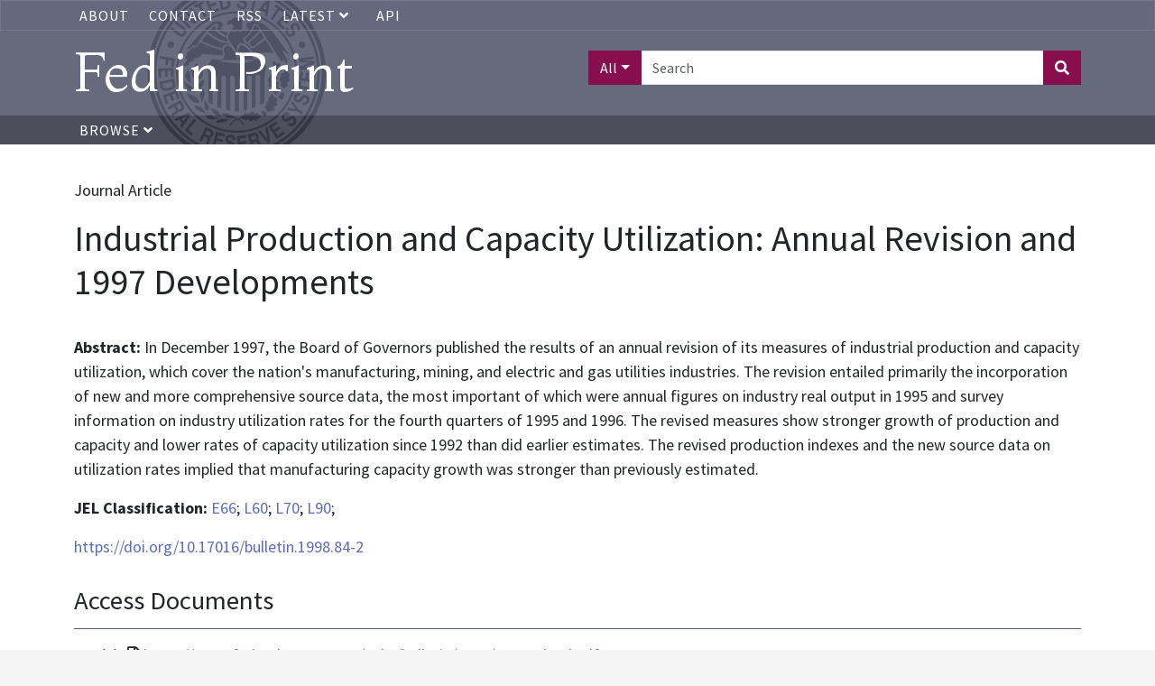

--- FILE ---
content_type: text/html; charset=UTF-8
request_url: https://fedinprint.org/item/fedgrb/89504
body_size: 4888
content:
<!DOCTYPE>
<html>
<head>
    <title>
                    Industrial Production and Capacity Utilization: Annual Revision and 1997 Developments |
                Fed in Print
    </title>
    <link rel="stylesheet" href="/assets/fontawesome-pro/css/all.min.css">
    <link rel="stylesheet" href="/css/app.css" type="text/css">
    <link href="https://fonts.googleapis.com/css?family=Montaga:400,700|Source+Sans+Pro:400,700|Inter:wght@100;400" rel="stylesheet">
    <link rel="stylesheet" href="/assets/fedinprint.css">
            <style>
        hr {
            float: left;
            width: 100%;
        }
        .authortrigger {
            cursor: pointer;
        }
        .authortrigger i {
            margin-left: 10px;
        }
        .hide {
            display: none;
        }
        .hidden {
            visibility: hidden;
        }
        .author-links {
            margin-bottom: 20px;
        }
        .container .row:last-of-type hr {
            display: none;
        }

        h2 {
            margin-top: 1em;
            padding-bottom:.5em;
            margin-bottom:.5em;
            border-bottom: 1px solid rgb(87,91,113);
            font-size: 1.8rem;
        }
        .subsection {
            border-bottom: 1px solid #EEE;
            margin-bottom: 1em;
        }
        .subsection:last-child {
            border: none;
        }
    </style>

    <meta name="citation_title" content="Industrial Production and Capacity Utilization: Annual Revision and 1997 Developments">
    <meta name="citation_author" content="Raddock, Richard D.">
    <meta name="citation_doi" content="10.17016/bulletin.1998.84-2">
    <meta name="citation_pdf_url" content="https://www.federalreserve.gov/pubs/bulletin/1998/199802lead.pdf">
    <meta name="citation_firstpage" content="77">
    <meta name="citation_lastpage" content="91">
    <meta name="citation_volume" content="84">
    <meta name="citation_issue" content="2">
    <meta name="citation_date" content="1998-02">
    <meta name="citation_publisher" content="Board of Governors of the Federal Reserve System (U.S.)">
    <meta name="citation_journal_title" content="Federal Reserve Bulletin">
    <meta name="citation_language" content="en">

    <meta name="dc.title" content="Industrial Production and Capacity Utilization: Annual Revision and 1997 Developments">
    <meta name="dc.creator" content="Raddock, Richard D.">
    <meta name="dc.identifier" content="https://www.federalreserve.gov/pubs/bulletin/1998/199802lead.pdf">
    <meta name="dc.citation.spage" content="77">
    <meta name="dc.citation.epage" content="91">
    <meta name="dc.citation.volume" content="84">
    <meta name="dc.citation.issue" content="2">
    <meta name="dc.issued" content="1998-02">
    <meta name="dc.publisher" content="Board of Governors of the Federal Reserve System (U.S.)">
    <meta name="dc.language" content="en">

    <!-- Global site tag (gtag.js) - Google Analytics -->
    <script async src="https://www.googletagmanager.com/gtag/js?id=UA-45915429-1"></script>
    <script>
        window.dataLayer = window.dataLayer || [];
        function gtag(){dataLayer.push(arguments);}
        gtag('js', new Date());
        gtag('config', 'UA-45915429-1');
    </script>
    <!-- Google Tag Manager -->
    <script>
        (function(w,d,s,l,i){w[l]=w[l]||[];w[l].push({'gtm.start':
            new Date().getTime(),event:'gtm.js'});var f=d.getElementsByTagName(s)[0],
            j=d.createElement(s),dl=l!='dataLayer'?'&l='+l:'';j.async=true;j.src=
            'https://www.googletagmanager.com/gtm.js?id='+i+dl;f.parentNode.insertBefore(j,f);
        })(window,document,'script','dataLayer','GTM-5H7TWWJ');
    </script>
    <!-- End Google Tag Manager -->
</head>
<body>
    <!-- Google Tag Manager (noscript) -->
    <noscript><iframe src="https://www.googletagmanager.com/ns.html?id=GTM-5H7TWWJ" height="0" width="0" style="display:none;visibility:hidden"></iframe></noscript>
    <!-- End Google Tag Manager (noscript) -->

    <!-- <div class="alert-banner">
       Fed in Print will be down for scheduled maintenance on Wednesday, November 19th, 2025. Please contact us at <a href="mailto:fip@stls.frb.org" target="_blank">fip@stls.frb.org</a> if you have any questions.
    </div> -->

    <div class="nav-header-wrap">
        <div class="nav nav-top-bar">
            <div class="container">
                <ul>
                    <li><a href="/about">About</a></li>
                    <li><a href="/contact">Contact</a></li>
                    
                    <li><a href="/rss">RSS</a></li>
                    <li>
                        <div class="dropdown">
                            <a
                                aria-expanded="false"
                                aria-haspopup="true"
                                class="dropdown-toggle"
                                data-bs-toggle="dropdown"
                                href="#"
                                id="dropdown-latest-link"
                                role="button"
                            >
                                Latest
                                <i class="fas fa-angle-down"></i>
                            </a>

                            <div class="dropdown-menu latest-menu" aria-labelledby="dropdown-latest-link">
                                <a class="dropdown-item" href="/latest/system" class="dropdown-menu">System wide</a>
                                <a class="dropdown-item" href="/latest/board" class="dropdown-menu">Board of Governors</a>
                                <a class="dropdown-item" href="/latest/atlanta" class="dropdown-menu">Atlanta</a>
                                <a class="dropdown-item" href="/latest/boston" class="dropdown-menu">Boston</a>
                                <a class="dropdown-item" href="/latest/chicago" class="dropdown-menu">Chicago</a>
                                <a class="dropdown-item" href="/latest/cleveland" class="dropdown-menu">Cleveland</a>
                                <a class="dropdown-item" href="/latest/dallas" class="dropdown-menu">Dallas</a>
                                <a class="dropdown-item" href="/latest/kansascity" class="dropdown-menu">Kansas City</a>
                                <a class="dropdown-item" href="/latest/minneapolis" class="dropdown-menu">Minneapolis</a>
                                <a class="dropdown-item" href="/latest/newyork" class="dropdown-menu">New York</a>
                                <a class="dropdown-item" href="/latest/philadelphia" class="dropdown-menu">Philadelphia</a>
                                <a class="dropdown-item" href="/latest/richmond" class="dropdown-menu">Richmond</a>
                                <a class="dropdown-item" href="/latest/stlouis" class="dropdown-menu">St. Louis</a>
                                <a class="dropdown-item" href="/latest/sanfrancisco" class="dropdown-menu">San Francisco</a>
                            </div>
                        </div>
                    </li>
                    <li><a href="/api-documentation">API</a></li>
                </ul>
            </div>
        </div>
        <div class="header">
            <div class="container">
                <div class="row">
                    <div class="col-xs-12 col-sm-6">
                        <a href="/" style="text-decoration: none"><h1 id="title-text">Fed in Print</h1></a>
                    </div>
                    <div class="col-xs-12 col-sm-6 text-end">
                                                    <form class="header-search" action="/search">
                                <div class="input-group mb3">
                                    <button class="search-field-selection btn btn-primary dropdown-toggle" type="button" data-bs-toggle="dropdown" aria-haspopup="true" aria-expanded="false">All</button>
                                    <div class="dropdown-menu">
                                        <a class="search-field-selector dropdown-item" href="#" data-search-field="all">All</a>
                                        <a class="search-field-selector dropdown-item" href="#" data-search-field="title">Title</a>
                                        <a class="search-field-selector dropdown-item" href="#" data-search-field="authors_text_array">Author</a>
                                        <a class="search-field-selector dropdown-item" href="#" data-search-field="description">Abstract</a>
                                    </div>
                                    <input type="text" class="form-control" placeholder="Search" name="aq[0][value]">
                                    <input type="hidden" name="aq[0][field]" value="all" class="search-field">
                                    <input type="hidden" name="aq[0][operator]" value="and">
                                    <button class="btn btn-primary" type="submit"><i class="fas fa-search"></i></button>
                                </div>
                            </form>
                                            </div>
                </div>
            </div>
        </div>
        <div class="nav">
            <div class="container">
                <ul>
                    <li>
                        <a href="#" class="browse-button">
                            Browse <i class="fas fa-angle-down"></i>
                        </a>
                    </li>
                </ul>
            </div>
        </div>
        <div class="browse-menu-wrapper container">
            <div class="browse-menu">
                <a class="dropdown-item" href="/browse/bank">Bank</a>
                <a class="dropdown-item" href="/browse/series">Series</a>
                <a class="dropdown-item" href="/browse/contenttype">Content Type</a>
                <a class="dropdown-item" href="/browse/author">Author</a>
                <a class="dropdown-item" href="/browse/jel">JEL Classification</a>
            </div>
        </div>
    </div>

    <div class="content">
        <div class="container">
                <br>
    <div>
                    <p>Journal Article</p>
                <h1>Industrial Production and Capacity Utilization: Annual Revision and 1997 Developments</h1>
        <br>
                <p><strong>Abstract: </strong> In December 1997, the Board of Governors published the results of an annual revision of its measures of industrial production and capacity utilization, which cover the nation&#039;s manufacturing, mining, and electric and gas utilities industries. The revision entailed primarily the incorporation of new and more comprehensive source data, the most important of which were annual figures on industry real output in 1995 and survey information on industry utilization rates for the fourth quarters of 1995 and 1996. The revised measures show stronger growth of production and capacity and lower rates of capacity utilization since 1992 than did earlier estimates. The revised production indexes and the new source data on utilization rates implied that manufacturing capacity growth was stronger than previously estimated.</p>
                
                    <p><strong>JEL Classification: </strong>
                                    <a href="/search?facets[]=jel_literal_array:E66">E66</a>;
                                <a href="/search?facets[]=jel_literal_array:L60">L60</a>;
                                <a href="/search?facets[]=jel_literal_array:L70">L70</a>;
                                <a href="/search?facets[]=jel_literal_array:L90">L90</a>;
                    
                    <p><a href="https://doi.org/10.17016/bulletin.1998.84-2">https://doi.org/10.17016/bulletin.1998.84-2</a></p>
        
        
                    <div>
                <h2>Access Documents</h2>
                                    <div class="subsection">
                        <p>
                                                            <strong>File(s): </strong>
                                                                                                            <i class="far fa-file-pdf" aria-hidden="true" title="File format is application/pdf"></i>
                                                                        <span class="sr-only">File format is application/pdf</span>
                                                            <a href="https://www.federalreserve.gov/pubs/bulletin/1998/199802lead.pdf">https://www.federalreserve.gov/pubs/bulletin/1998/199802lead.pdf</a>
                                                                                </p>
                    </div>
                            </div>
        

                    <div>
                <h2>Authors</h2>
                <ul style="list-style: none; padding-left:0;">
                                                                        <p>
                                <a href="/search?facets[]=authors_literal_array:Raddock%2C+Richard+D.">Raddock, Richard D.</a>
                                                            </p>
                            <ul id="author0" class="author-links hide">
                                                                                            </ul>
                                                            </ul>
            </div>
        
        <p>
            <h2>Bibliographic Information</h2>

                            <p>
                    <strong>Provider: </strong>
                    <a href="/search?facets[]=provider_literal_array:Board+of+Governors+of+the+Federal+Reserve+System+%28U.S.%29">Board of Governors of the Federal Reserve System (U.S.)</a>
                </p>
                                        <p>
                    <strong>Part of Series: </strong>
                    <a href="/search?facets[]=hasparentname_literal_array:Federal+Reserve+Bulletin">Federal Reserve Bulletin</a>
                </p>
                                        <p><strong>Publication Date: </strong> 1998-02</p>
            
            
                            <p><strong>Volume: </strong> 84</p>
                                        <p><strong>Issue: </strong> 2</p>
                                                    <p><strong>Pages: </strong> pp. 77-91</p>
                                                                                                            </div>

        <div>
                    </div>
    </div>

        </div>
    </div>
    <div class="footer">
        <div class="container">
            <div class="row">
                <div class="col-xs-12 col-sm-3">
                    <ul>
                        <li><a href="https://www.federalreserve.gov/publications.htm" target="_blank">Board of Governors Publications</a></li>
                        <li><a href="https://www.frbatlanta.org/research/publications.aspx" target="_blank">Atlanta Publications</a></li>
                        <li><a href="https://www.bostonfed.org/publications-and-data.aspx#/" target="_blank">Boston Publications</a></li>
                        <li><a href="https://www.chicagofed.org/publications/index" target="_blank">Chicago Publications</a></li>
                        <li><a href="https://www.clevelandfed.org/our-research/publications.aspx" target="_blank">Cleveland Publications</a></li>
                    </ul>
                </div>
                <div class="col-xs-12 col-sm-3">
                    <ul>
                        <li><a href="https://www.dallasfed.org/pubs.aspx" target="_blank">Dallas Publications</a></li>
                        <li><a href="https://www.kansascityfed.org/publications" target="_blank">Kansas City Publications</a></li>
                        <li><a href="https://www.minneapolisfed.org/economic-research" target="_blank">Minneapolis Publications</a></li>
                        <li><a href="https://www.newyorkfed.org/research/publication_annuals" target="_blank">New York Publications</a></li>
                    </ul>
                </div>
                <div class="col-xs-12 col-sm-3">
                    <ul>
                        <li><a href="https://www.philadelphiafed.org/search-results/all-work?searchtype=all-work-the-economy" target="_blank">Philadelphia Publications</a></li>
                        <li><a href="https://www.richmondfed.org/publications" target="_blank">Richmond Publications</a></li>
                        <li><a href="https://www.stlouisfed.org/publications" target="_blank">St. Louis Publications</a></li>
                        <li><a href="https://www.frbsf.org/our-district/subscriptions" target="_blank">San Francisco Publications</a></li>
                    </ul>
                </div>
            </div>
        </div>
    </div>
    <script type="text/javascript" src="/assets/jquery-3.6.0.min.js"></script>
    <script type="text/javascript" src="/js/app.js"></script>
    <script type="text/javascript" src="/assets/fedinprint.js"></script>
            <script>
        $(function () {
            $('body').on('click', '.authortrigger ', function () {
                $('#' + $(this).data('toggle')).toggleClass('hide');
            })
        })
    </script>
    <!-- pingdom_uptime_check=uXCPjTUzTxL7ULra -->
</body>
</html>


--- FILE ---
content_type: application/javascript
request_url: https://fedinprint.org/js/app.js
body_size: 34302
content:
/*! For license information please see app.js.LICENSE.txt */
(()=>{var t,e={205:()=>{},420:()=>{},454:(t,e,i)=>{"use strict";i.r(e),i.d(e,{Alert:()=>Le,Button:()=>De,Carousel:()=>ui,Collapse:()=>Ti,Dropdown:()=>Ui,Modal:()=>$n,Offcanvas:()=>Un,Popover:()=>As,ScrollSpy:()=>Is,Tab:()=>io,Toast:()=>bo,Tooltip:()=>_s});var n={};i.r(n),i.d(n,{afterMain:()=>E,afterRead:()=>y,afterWrite:()=>O,applyStyles:()=>I,arrow:()=>Z,auto:()=>l,basePlacements:()=>c,beforeMain:()=>w,beforeRead:()=>b,beforeWrite:()=>C,bottom:()=>o,clippingParents:()=>d,computeStyles:()=>nt,createPopper:()=>It,createPopperBase:()=>$t,createPopperLite:()=>Nt,detectOverflow:()=>vt,end:()=>u,eventListeners:()=>ot,flip:()=>yt,hide:()=>Et,left:()=>a,main:()=>A,modifierPhases:()=>x,offset:()=>Ct,placements:()=>_,popper:()=>p,popperGenerator:()=>Dt,popperOffsets:()=>Tt,preventOverflow:()=>Ot,read:()=>v,reference:()=>m,right:()=>r,start:()=>h,top:()=>s,variationPlacements:()=>g,viewport:()=>f,write:()=>T});var s="top",o="bottom",r="right",a="left",l="auto",c=[s,o,r,a],h="start",u="end",d="clippingParents",f="viewport",p="popper",m="reference",g=c.reduce(function(t,e){return t.concat([e+"-"+h,e+"-"+u])},[]),_=[].concat(c,[l]).reduce(function(t,e){return t.concat([e,e+"-"+h,e+"-"+u])},[]),b="beforeRead",v="read",y="afterRead",w="beforeMain",A="main",E="afterMain",C="beforeWrite",T="write",O="afterWrite",x=[b,v,y,w,A,E,C,T,O];function k(t){return t?(t.nodeName||"").toLowerCase():null}function L(t){if(null==t)return window;if("[object Window]"!==t.toString()){var e=t.ownerDocument;return e&&e.defaultView||window}return t}function S(t){return t instanceof L(t).Element||t instanceof Element}function D(t){return t instanceof L(t).HTMLElement||t instanceof HTMLElement}function $(t){return"undefined"!=typeof ShadowRoot&&(t instanceof L(t).ShadowRoot||t instanceof ShadowRoot)}const I={name:"applyStyles",enabled:!0,phase:"write",fn:function(t){var e=t.state;Object.keys(e.elements).forEach(function(t){var i=e.styles[t]||{},n=e.attributes[t]||{},s=e.elements[t];D(s)&&k(s)&&(Object.assign(s.style,i),Object.keys(n).forEach(function(t){var e=n[t];!1===e?s.removeAttribute(t):s.setAttribute(t,!0===e?"":e)}))})},effect:function(t){var e=t.state,i={popper:{position:e.options.strategy,left:"0",top:"0",margin:"0"},arrow:{position:"absolute"},reference:{}};return Object.assign(e.elements.popper.style,i.popper),e.styles=i,e.elements.arrow&&Object.assign(e.elements.arrow.style,i.arrow),function(){Object.keys(e.elements).forEach(function(t){var n=e.elements[t],s=e.attributes[t]||{},o=Object.keys(e.styles.hasOwnProperty(t)?e.styles[t]:i[t]).reduce(function(t,e){return t[e]="",t},{});D(n)&&k(n)&&(Object.assign(n.style,o),Object.keys(s).forEach(function(t){n.removeAttribute(t)}))})}},requires:["computeStyles"]};function N(t){return t.split("-")[0]}var P=Math.max,j=Math.min,M=Math.round;function F(){var t=navigator.userAgentData;return null!=t&&t.brands&&Array.isArray(t.brands)?t.brands.map(function(t){return t.brand+"/"+t.version}).join(" "):navigator.userAgent}function H(){return!/^((?!chrome|android).)*safari/i.test(F())}function W(t,e,i){void 0===e&&(e=!1),void 0===i&&(i=!1);var n=t.getBoundingClientRect(),s=1,o=1;e&&D(t)&&(s=t.offsetWidth>0&&M(n.width)/t.offsetWidth||1,o=t.offsetHeight>0&&M(n.height)/t.offsetHeight||1);var r=(S(t)?L(t):window).visualViewport,a=!H()&&i,l=(n.left+(a&&r?r.offsetLeft:0))/s,c=(n.top+(a&&r?r.offsetTop:0))/o,h=n.width/s,u=n.height/o;return{width:h,height:u,top:c,right:l+h,bottom:c+u,left:l,x:l,y:c}}function B(t){var e=W(t),i=t.offsetWidth,n=t.offsetHeight;return Math.abs(e.width-i)<=1&&(i=e.width),Math.abs(e.height-n)<=1&&(n=e.height),{x:t.offsetLeft,y:t.offsetTop,width:i,height:n}}function z(t,e){var i=e.getRootNode&&e.getRootNode();if(t.contains(e))return!0;if(i&&$(i)){var n=e;do{if(n&&t.isSameNode(n))return!0;n=n.parentNode||n.host}while(n)}return!1}function R(t){return L(t).getComputedStyle(t)}function q(t){return["table","td","th"].indexOf(k(t))>=0}function V(t){return((S(t)?t.ownerDocument:t.document)||window.document).documentElement}function K(t){return"html"===k(t)?t:t.assignedSlot||t.parentNode||($(t)?t.host:null)||V(t)}function Q(t){return D(t)&&"fixed"!==R(t).position?t.offsetParent:null}function X(t){for(var e=L(t),i=Q(t);i&&q(i)&&"static"===R(i).position;)i=Q(i);return i&&("html"===k(i)||"body"===k(i)&&"static"===R(i).position)?e:i||function(t){var e=/firefox/i.test(F());if(/Trident/i.test(F())&&D(t)&&"fixed"===R(t).position)return null;var i=K(t);for($(i)&&(i=i.host);D(i)&&["html","body"].indexOf(k(i))<0;){var n=R(i);if("none"!==n.transform||"none"!==n.perspective||"paint"===n.contain||-1!==["transform","perspective"].indexOf(n.willChange)||e&&"filter"===n.willChange||e&&n.filter&&"none"!==n.filter)return i;i=i.parentNode}return null}(t)||e}function Y(t){return["top","bottom"].indexOf(t)>=0?"x":"y"}function U(t,e,i){return P(t,j(e,i))}function G(t){return Object.assign({},{top:0,right:0,bottom:0,left:0},t)}function J(t,e){return e.reduce(function(e,i){return e[i]=t,e},{})}const Z={name:"arrow",enabled:!0,phase:"main",fn:function(t){var e,i=t.state,n=t.name,l=t.options,h=i.elements.arrow,u=i.modifiersData.popperOffsets,d=N(i.placement),f=Y(d),p=[a,r].indexOf(d)>=0?"height":"width";if(h&&u){var m=function(t,e){return G("number"!=typeof(t="function"==typeof t?t(Object.assign({},e.rects,{placement:e.placement})):t)?t:J(t,c))}(l.padding,i),g=B(h),_="y"===f?s:a,b="y"===f?o:r,v=i.rects.reference[p]+i.rects.reference[f]-u[f]-i.rects.popper[p],y=u[f]-i.rects.reference[f],w=X(h),A=w?"y"===f?w.clientHeight||0:w.clientWidth||0:0,E=v/2-y/2,C=m[_],T=A-g[p]-m[b],O=A/2-g[p]/2+E,x=U(C,O,T),k=f;i.modifiersData[n]=((e={})[k]=x,e.centerOffset=x-O,e)}},effect:function(t){var e=t.state,i=t.options.element,n=void 0===i?"[data-popper-arrow]":i;null!=n&&("string"!=typeof n||(n=e.elements.popper.querySelector(n)))&&z(e.elements.popper,n)&&(e.elements.arrow=n)},requires:["popperOffsets"],requiresIfExists:["preventOverflow"]};function tt(t){return t.split("-")[1]}var et={top:"auto",right:"auto",bottom:"auto",left:"auto"};function it(t){var e,i=t.popper,n=t.popperRect,l=t.placement,c=t.variation,h=t.offsets,d=t.position,f=t.gpuAcceleration,p=t.adaptive,m=t.roundOffsets,g=t.isFixed,_=h.x,b=void 0===_?0:_,v=h.y,y=void 0===v?0:v,w="function"==typeof m?m({x:b,y}):{x:b,y};b=w.x,y=w.y;var A=h.hasOwnProperty("x"),E=h.hasOwnProperty("y"),C=a,T=s,O=window;if(p){var x=X(i),k="clientHeight",S="clientWidth";if(x===L(i)&&"static"!==R(x=V(i)).position&&"absolute"===d&&(k="scrollHeight",S="scrollWidth"),l===s||(l===a||l===r)&&c===u)T=o,y-=(g&&x===O&&O.visualViewport?O.visualViewport.height:x[k])-n.height,y*=f?1:-1;if(l===a||(l===s||l===o)&&c===u)C=r,b-=(g&&x===O&&O.visualViewport?O.visualViewport.width:x[S])-n.width,b*=f?1:-1}var D,$=Object.assign({position:d},p&&et),I=!0===m?function(t,e){var i=t.x,n=t.y,s=e.devicePixelRatio||1;return{x:M(i*s)/s||0,y:M(n*s)/s||0}}({x:b,y},L(i)):{x:b,y};return b=I.x,y=I.y,f?Object.assign({},$,((D={})[T]=E?"0":"",D[C]=A?"0":"",D.transform=(O.devicePixelRatio||1)<=1?"translate("+b+"px, "+y+"px)":"translate3d("+b+"px, "+y+"px, 0)",D)):Object.assign({},$,((e={})[T]=E?y+"px":"",e[C]=A?b+"px":"",e.transform="",e))}const nt={name:"computeStyles",enabled:!0,phase:"beforeWrite",fn:function(t){var e=t.state,i=t.options,n=i.gpuAcceleration,s=void 0===n||n,o=i.adaptive,r=void 0===o||o,a=i.roundOffsets,l=void 0===a||a,c={placement:N(e.placement),variation:tt(e.placement),popper:e.elements.popper,popperRect:e.rects.popper,gpuAcceleration:s,isFixed:"fixed"===e.options.strategy};null!=e.modifiersData.popperOffsets&&(e.styles.popper=Object.assign({},e.styles.popper,it(Object.assign({},c,{offsets:e.modifiersData.popperOffsets,position:e.options.strategy,adaptive:r,roundOffsets:l})))),null!=e.modifiersData.arrow&&(e.styles.arrow=Object.assign({},e.styles.arrow,it(Object.assign({},c,{offsets:e.modifiersData.arrow,position:"absolute",adaptive:!1,roundOffsets:l})))),e.attributes.popper=Object.assign({},e.attributes.popper,{"data-popper-placement":e.placement})},data:{}};var st={passive:!0};const ot={name:"eventListeners",enabled:!0,phase:"write",fn:function(){},effect:function(t){var e=t.state,i=t.instance,n=t.options,s=n.scroll,o=void 0===s||s,r=n.resize,a=void 0===r||r,l=L(e.elements.popper),c=[].concat(e.scrollParents.reference,e.scrollParents.popper);return o&&c.forEach(function(t){t.addEventListener("scroll",i.update,st)}),a&&l.addEventListener("resize",i.update,st),function(){o&&c.forEach(function(t){t.removeEventListener("scroll",i.update,st)}),a&&l.removeEventListener("resize",i.update,st)}},data:{}};var rt={left:"right",right:"left",bottom:"top",top:"bottom"};function at(t){return t.replace(/left|right|bottom|top/g,function(t){return rt[t]})}var lt={start:"end",end:"start"};function ct(t){return t.replace(/start|end/g,function(t){return lt[t]})}function ht(t){var e=L(t);return{scrollLeft:e.pageXOffset,scrollTop:e.pageYOffset}}function ut(t){return W(V(t)).left+ht(t).scrollLeft}function dt(t){var e=R(t),i=e.overflow,n=e.overflowX,s=e.overflowY;return/auto|scroll|overlay|hidden/.test(i+s+n)}function ft(t){return["html","body","#document"].indexOf(k(t))>=0?t.ownerDocument.body:D(t)&&dt(t)?t:ft(K(t))}function pt(t,e){var i;void 0===e&&(e=[]);var n=ft(t),s=n===(null==(i=t.ownerDocument)?void 0:i.body),o=L(n),r=s?[o].concat(o.visualViewport||[],dt(n)?n:[]):n,a=e.concat(r);return s?a:a.concat(pt(K(r)))}function mt(t){return Object.assign({},t,{left:t.x,top:t.y,right:t.x+t.width,bottom:t.y+t.height})}function gt(t,e,i){return e===f?mt(function(t,e){var i=L(t),n=V(t),s=i.visualViewport,o=n.clientWidth,r=n.clientHeight,a=0,l=0;if(s){o=s.width,r=s.height;var c=H();(c||!c&&"fixed"===e)&&(a=s.offsetLeft,l=s.offsetTop)}return{width:o,height:r,x:a+ut(t),y:l}}(t,i)):S(e)?function(t,e){var i=W(t,!1,"fixed"===e);return i.top=i.top+t.clientTop,i.left=i.left+t.clientLeft,i.bottom=i.top+t.clientHeight,i.right=i.left+t.clientWidth,i.width=t.clientWidth,i.height=t.clientHeight,i.x=i.left,i.y=i.top,i}(e,i):mt(function(t){var e,i=V(t),n=ht(t),s=null==(e=t.ownerDocument)?void 0:e.body,o=P(i.scrollWidth,i.clientWidth,s?s.scrollWidth:0,s?s.clientWidth:0),r=P(i.scrollHeight,i.clientHeight,s?s.scrollHeight:0,s?s.clientHeight:0),a=-n.scrollLeft+ut(t),l=-n.scrollTop;return"rtl"===R(s||i).direction&&(a+=P(i.clientWidth,s?s.clientWidth:0)-o),{width:o,height:r,x:a,y:l}}(V(t)))}function _t(t,e,i,n){var s="clippingParents"===e?function(t){var e=pt(K(t)),i=["absolute","fixed"].indexOf(R(t).position)>=0&&D(t)?X(t):t;return S(i)?e.filter(function(t){return S(t)&&z(t,i)&&"body"!==k(t)}):[]}(t):[].concat(e),o=[].concat(s,[i]),r=o[0],a=o.reduce(function(e,i){var s=gt(t,i,n);return e.top=P(s.top,e.top),e.right=j(s.right,e.right),e.bottom=j(s.bottom,e.bottom),e.left=P(s.left,e.left),e},gt(t,r,n));return a.width=a.right-a.left,a.height=a.bottom-a.top,a.x=a.left,a.y=a.top,a}function bt(t){var e,i=t.reference,n=t.element,l=t.placement,c=l?N(l):null,d=l?tt(l):null,f=i.x+i.width/2-n.width/2,p=i.y+i.height/2-n.height/2;switch(c){case s:e={x:f,y:i.y-n.height};break;case o:e={x:f,y:i.y+i.height};break;case r:e={x:i.x+i.width,y:p};break;case a:e={x:i.x-n.width,y:p};break;default:e={x:i.x,y:i.y}}var m=c?Y(c):null;if(null!=m){var g="y"===m?"height":"width";switch(d){case h:e[m]=e[m]-(i[g]/2-n[g]/2);break;case u:e[m]=e[m]+(i[g]/2-n[g]/2)}}return e}function vt(t,e){void 0===e&&(e={});var i=e,n=i.placement,a=void 0===n?t.placement:n,l=i.strategy,h=void 0===l?t.strategy:l,u=i.boundary,g=void 0===u?d:u,_=i.rootBoundary,b=void 0===_?f:_,v=i.elementContext,y=void 0===v?p:v,w=i.altBoundary,A=void 0!==w&&w,E=i.padding,C=void 0===E?0:E,T=G("number"!=typeof C?C:J(C,c)),O=y===p?m:p,x=t.rects.popper,k=t.elements[A?O:y],L=_t(S(k)?k:k.contextElement||V(t.elements.popper),g,b,h),D=W(t.elements.reference),$=bt({reference:D,element:x,strategy:"absolute",placement:a}),I=mt(Object.assign({},x,$)),N=y===p?I:D,P={top:L.top-N.top+T.top,bottom:N.bottom-L.bottom+T.bottom,left:L.left-N.left+T.left,right:N.right-L.right+T.right},j=t.modifiersData.offset;if(y===p&&j){var M=j[a];Object.keys(P).forEach(function(t){var e=[r,o].indexOf(t)>=0?1:-1,i=[s,o].indexOf(t)>=0?"y":"x";P[t]+=M[i]*e})}return P}const yt={name:"flip",enabled:!0,phase:"main",fn:function(t){var e=t.state,i=t.options,n=t.name;if(!e.modifiersData[n]._skip){for(var u=i.mainAxis,d=void 0===u||u,f=i.altAxis,p=void 0===f||f,m=i.fallbackPlacements,b=i.padding,v=i.boundary,y=i.rootBoundary,w=i.altBoundary,A=i.flipVariations,E=void 0===A||A,C=i.allowedAutoPlacements,T=e.options.placement,O=N(T),x=m||(O===T||!E?[at(T)]:function(t){if(N(t)===l)return[];var e=at(t);return[ct(t),e,ct(e)]}(T)),k=[T].concat(x).reduce(function(t,i){return t.concat(N(i)===l?function(t,e){void 0===e&&(e={});var i=e,n=i.placement,s=i.boundary,o=i.rootBoundary,r=i.padding,a=i.flipVariations,l=i.allowedAutoPlacements,h=void 0===l?_:l,u=tt(n),d=u?a?g:g.filter(function(t){return tt(t)===u}):c,f=d.filter(function(t){return h.indexOf(t)>=0});0===f.length&&(f=d);var p=f.reduce(function(e,i){return e[i]=vt(t,{placement:i,boundary:s,rootBoundary:o,padding:r})[N(i)],e},{});return Object.keys(p).sort(function(t,e){return p[t]-p[e]})}(e,{placement:i,boundary:v,rootBoundary:y,padding:b,flipVariations:E,allowedAutoPlacements:C}):i)},[]),L=e.rects.reference,S=e.rects.popper,D=new Map,$=!0,I=k[0],P=0;P<k.length;P++){var j=k[P],M=N(j),F=tt(j)===h,H=[s,o].indexOf(M)>=0,W=H?"width":"height",B=vt(e,{placement:j,boundary:v,rootBoundary:y,altBoundary:w,padding:b}),z=H?F?r:a:F?o:s;L[W]>S[W]&&(z=at(z));var R=at(z),q=[];if(d&&q.push(B[M]<=0),p&&q.push(B[z]<=0,B[R]<=0),q.every(function(t){return t})){I=j,$=!1;break}D.set(j,q)}if($)for(var V=function(t){var e=k.find(function(e){var i=D.get(e);if(i)return i.slice(0,t).every(function(t){return t})});if(e)return I=e,"break"},K=E?3:1;K>0;K--){if("break"===V(K))break}e.placement!==I&&(e.modifiersData[n]._skip=!0,e.placement=I,e.reset=!0)}},requiresIfExists:["offset"],data:{_skip:!1}};function wt(t,e,i){return void 0===i&&(i={x:0,y:0}),{top:t.top-e.height-i.y,right:t.right-e.width+i.x,bottom:t.bottom-e.height+i.y,left:t.left-e.width-i.x}}function At(t){return[s,r,o,a].some(function(e){return t[e]>=0})}const Et={name:"hide",enabled:!0,phase:"main",requiresIfExists:["preventOverflow"],fn:function(t){var e=t.state,i=t.name,n=e.rects.reference,s=e.rects.popper,o=e.modifiersData.preventOverflow,r=vt(e,{elementContext:"reference"}),a=vt(e,{altBoundary:!0}),l=wt(r,n),c=wt(a,s,o),h=At(l),u=At(c);e.modifiersData[i]={referenceClippingOffsets:l,popperEscapeOffsets:c,isReferenceHidden:h,hasPopperEscaped:u},e.attributes.popper=Object.assign({},e.attributes.popper,{"data-popper-reference-hidden":h,"data-popper-escaped":u})}};const Ct={name:"offset",enabled:!0,phase:"main",requires:["popperOffsets"],fn:function(t){var e=t.state,i=t.options,n=t.name,o=i.offset,l=void 0===o?[0,0]:o,c=_.reduce(function(t,i){return t[i]=function(t,e,i){var n=N(t),o=[a,s].indexOf(n)>=0?-1:1,l="function"==typeof i?i(Object.assign({},e,{placement:t})):i,c=l[0],h=l[1];return c=c||0,h=(h||0)*o,[a,r].indexOf(n)>=0?{x:h,y:c}:{x:c,y:h}}(i,e.rects,l),t},{}),h=c[e.placement],u=h.x,d=h.y;null!=e.modifiersData.popperOffsets&&(e.modifiersData.popperOffsets.x+=u,e.modifiersData.popperOffsets.y+=d),e.modifiersData[n]=c}};const Tt={name:"popperOffsets",enabled:!0,phase:"read",fn:function(t){var e=t.state,i=t.name;e.modifiersData[i]=bt({reference:e.rects.reference,element:e.rects.popper,strategy:"absolute",placement:e.placement})},data:{}};const Ot={name:"preventOverflow",enabled:!0,phase:"main",fn:function(t){var e=t.state,i=t.options,n=t.name,l=i.mainAxis,c=void 0===l||l,u=i.altAxis,d=void 0!==u&&u,f=i.boundary,p=i.rootBoundary,m=i.altBoundary,g=i.padding,_=i.tether,b=void 0===_||_,v=i.tetherOffset,y=void 0===v?0:v,w=vt(e,{boundary:f,rootBoundary:p,padding:g,altBoundary:m}),A=N(e.placement),E=tt(e.placement),C=!E,T=Y(A),O="x"===T?"y":"x",x=e.modifiersData.popperOffsets,k=e.rects.reference,L=e.rects.popper,S="function"==typeof y?y(Object.assign({},e.rects,{placement:e.placement})):y,D="number"==typeof S?{mainAxis:S,altAxis:S}:Object.assign({mainAxis:0,altAxis:0},S),$=e.modifiersData.offset?e.modifiersData.offset[e.placement]:null,I={x:0,y:0};if(x){if(c){var M,F="y"===T?s:a,H="y"===T?o:r,W="y"===T?"height":"width",z=x[T],R=z+w[F],q=z-w[H],V=b?-L[W]/2:0,K=E===h?k[W]:L[W],Q=E===h?-L[W]:-k[W],G=e.elements.arrow,J=b&&G?B(G):{width:0,height:0},Z=e.modifiersData["arrow#persistent"]?e.modifiersData["arrow#persistent"].padding:{top:0,right:0,bottom:0,left:0},et=Z[F],it=Z[H],nt=U(0,k[W],J[W]),st=C?k[W]/2-V-nt-et-D.mainAxis:K-nt-et-D.mainAxis,ot=C?-k[W]/2+V+nt+it+D.mainAxis:Q+nt+it+D.mainAxis,rt=e.elements.arrow&&X(e.elements.arrow),at=rt?"y"===T?rt.clientTop||0:rt.clientLeft||0:0,lt=null!=(M=null==$?void 0:$[T])?M:0,ct=z+ot-lt,ht=U(b?j(R,z+st-lt-at):R,z,b?P(q,ct):q);x[T]=ht,I[T]=ht-z}if(d){var ut,dt="x"===T?s:a,ft="x"===T?o:r,pt=x[O],mt="y"===O?"height":"width",gt=pt+w[dt],_t=pt-w[ft],bt=-1!==[s,a].indexOf(A),yt=null!=(ut=null==$?void 0:$[O])?ut:0,wt=bt?gt:pt-k[mt]-L[mt]-yt+D.altAxis,At=bt?pt+k[mt]+L[mt]-yt-D.altAxis:_t,Et=b&&bt?function(t,e,i){var n=U(t,e,i);return n>i?i:n}(wt,pt,At):U(b?wt:gt,pt,b?At:_t);x[O]=Et,I[O]=Et-pt}e.modifiersData[n]=I}},requiresIfExists:["offset"]};function xt(t,e,i){void 0===i&&(i=!1);var n,s,o=D(e),r=D(e)&&function(t){var e=t.getBoundingClientRect(),i=M(e.width)/t.offsetWidth||1,n=M(e.height)/t.offsetHeight||1;return 1!==i||1!==n}(e),a=V(e),l=W(t,r,i),c={scrollLeft:0,scrollTop:0},h={x:0,y:0};return(o||!o&&!i)&&(("body"!==k(e)||dt(a))&&(c=(n=e)!==L(n)&&D(n)?{scrollLeft:(s=n).scrollLeft,scrollTop:s.scrollTop}:ht(n)),D(e)?((h=W(e,!0)).x+=e.clientLeft,h.y+=e.clientTop):a&&(h.x=ut(a))),{x:l.left+c.scrollLeft-h.x,y:l.top+c.scrollTop-h.y,width:l.width,height:l.height}}function kt(t){var e=new Map,i=new Set,n=[];function s(t){i.add(t.name),[].concat(t.requires||[],t.requiresIfExists||[]).forEach(function(t){if(!i.has(t)){var n=e.get(t);n&&s(n)}}),n.push(t)}return t.forEach(function(t){e.set(t.name,t)}),t.forEach(function(t){i.has(t.name)||s(t)}),n}var Lt={placement:"bottom",modifiers:[],strategy:"absolute"};function St(){for(var t=arguments.length,e=new Array(t),i=0;i<t;i++)e[i]=arguments[i];return!e.some(function(t){return!(t&&"function"==typeof t.getBoundingClientRect)})}function Dt(t){void 0===t&&(t={});var e=t,i=e.defaultModifiers,n=void 0===i?[]:i,s=e.defaultOptions,o=void 0===s?Lt:s;return function(t,e,i){void 0===i&&(i=o);var s,r,a={placement:"bottom",orderedModifiers:[],options:Object.assign({},Lt,o),modifiersData:{},elements:{reference:t,popper:e},attributes:{},styles:{}},l=[],c=!1,h={state:a,setOptions:function(i){var s="function"==typeof i?i(a.options):i;u(),a.options=Object.assign({},o,a.options,s),a.scrollParents={reference:S(t)?pt(t):t.contextElement?pt(t.contextElement):[],popper:pt(e)};var r,c,d=function(t){var e=kt(t);return x.reduce(function(t,i){return t.concat(e.filter(function(t){return t.phase===i}))},[])}((r=[].concat(n,a.options.modifiers),c=r.reduce(function(t,e){var i=t[e.name];return t[e.name]=i?Object.assign({},i,e,{options:Object.assign({},i.options,e.options),data:Object.assign({},i.data,e.data)}):e,t},{}),Object.keys(c).map(function(t){return c[t]})));return a.orderedModifiers=d.filter(function(t){return t.enabled}),a.orderedModifiers.forEach(function(t){var e=t.name,i=t.options,n=void 0===i?{}:i,s=t.effect;if("function"==typeof s){var o=s({state:a,name:e,instance:h,options:n}),r=function(){};l.push(o||r)}}),h.update()},forceUpdate:function(){if(!c){var t=a.elements,e=t.reference,i=t.popper;if(St(e,i)){a.rects={reference:xt(e,X(i),"fixed"===a.options.strategy),popper:B(i)},a.reset=!1,a.placement=a.options.placement,a.orderedModifiers.forEach(function(t){return a.modifiersData[t.name]=Object.assign({},t.data)});for(var n=0;n<a.orderedModifiers.length;n++)if(!0!==a.reset){var s=a.orderedModifiers[n],o=s.fn,r=s.options,l=void 0===r?{}:r,u=s.name;"function"==typeof o&&(a=o({state:a,options:l,name:u,instance:h})||a)}else a.reset=!1,n=-1}}},update:(s=function(){return new Promise(function(t){h.forceUpdate(),t(a)})},function(){return r||(r=new Promise(function(t){Promise.resolve().then(function(){r=void 0,t(s())})})),r}),destroy:function(){u(),c=!0}};if(!St(t,e))return h;function u(){l.forEach(function(t){return t()}),l=[]}return h.setOptions(i).then(function(t){!c&&i.onFirstUpdate&&i.onFirstUpdate(t)}),h}}var $t=Dt(),It=Dt({defaultModifiers:[ot,Tt,nt,I,Ct,yt,Ot,Z,Et]}),Nt=Dt({defaultModifiers:[ot,Tt,nt,I]});const Pt=new Map,jt={set(t,e,i){Pt.has(t)||Pt.set(t,new Map);const n=Pt.get(t);n.has(e)||0===n.size?n.set(e,i):console.error(`Bootstrap doesn't allow more than one instance per element. Bound instance: ${Array.from(n.keys())[0]}.`)},get:(t,e)=>Pt.has(t)&&Pt.get(t).get(e)||null,remove(t,e){if(!Pt.has(t))return;const i=Pt.get(t);i.delete(e),0===i.size&&Pt.delete(t)}},Mt="transitionend",Ft=t=>(t&&window.CSS&&window.CSS.escape&&(t=t.replace(/#([^\s"#']+)/g,(t,e)=>`#${CSS.escape(e)}`)),t),Ht=t=>null==t?`${t}`:Object.prototype.toString.call(t).match(/\s([a-z]+)/i)[1].toLowerCase(),Wt=t=>{t.dispatchEvent(new Event(Mt))},Bt=t=>!(!t||"object"!=typeof t)&&(void 0!==t.jquery&&(t=t[0]),void 0!==t.nodeType),zt=t=>Bt(t)?t.jquery?t[0]:t:"string"==typeof t&&t.length>0?document.querySelector(Ft(t)):null,Rt=t=>{if(!Bt(t)||0===t.getClientRects().length)return!1;const e="visible"===getComputedStyle(t).getPropertyValue("visibility"),i=t.closest("details:not([open])");if(!i)return e;if(i!==t){const e=t.closest("summary");if(e&&e.parentNode!==i)return!1;if(null===e)return!1}return e},qt=t=>!t||t.nodeType!==Node.ELEMENT_NODE||(!!t.classList.contains("disabled")||(void 0!==t.disabled?t.disabled:t.hasAttribute("disabled")&&"false"!==t.getAttribute("disabled"))),Vt=t=>{if(!document.documentElement.attachShadow)return null;if("function"==typeof t.getRootNode){const e=t.getRootNode();return e instanceof ShadowRoot?e:null}return t instanceof ShadowRoot?t:t.parentNode?Vt(t.parentNode):null},Kt=()=>{},Qt=t=>{t.offsetHeight},Xt=()=>window.jQuery&&!document.body.hasAttribute("data-bs-no-jquery")?window.jQuery:null,Yt=[],Ut=()=>"rtl"===document.documentElement.dir,Gt=t=>{var e;e=()=>{const e=Xt();if(e){const i=t.NAME,n=e.fn[i];e.fn[i]=t.jQueryInterface,e.fn[i].Constructor=t,e.fn[i].noConflict=()=>(e.fn[i]=n,t.jQueryInterface)}},"loading"===document.readyState?(Yt.length||document.addEventListener("DOMContentLoaded",()=>{for(const t of Yt)t()}),Yt.push(e)):e()},Jt=(t,e=[],i=t)=>"function"==typeof t?t.call(...e):i,Zt=(t,e,i=!0)=>{if(!i)return void Jt(t);const n=(t=>{if(!t)return 0;let{transitionDuration:e,transitionDelay:i}=window.getComputedStyle(t);const n=Number.parseFloat(e),s=Number.parseFloat(i);return n||s?(e=e.split(",")[0],i=i.split(",")[0],1e3*(Number.parseFloat(e)+Number.parseFloat(i))):0})(e)+5;let s=!1;const o=({target:i})=>{i===e&&(s=!0,e.removeEventListener(Mt,o),Jt(t))};e.addEventListener(Mt,o),setTimeout(()=>{s||Wt(e)},n)},te=(t,e,i,n)=>{const s=t.length;let o=t.indexOf(e);return-1===o?!i&&n?t[s-1]:t[0]:(o+=i?1:-1,n&&(o=(o+s)%s),t[Math.max(0,Math.min(o,s-1))])},ee=/[^.]*(?=\..*)\.|.*/,ie=/\..*/,ne=/::\d+$/,se={};let oe=1;const re={mouseenter:"mouseover",mouseleave:"mouseout"},ae=new Set(["click","dblclick","mouseup","mousedown","contextmenu","mousewheel","DOMMouseScroll","mouseover","mouseout","mousemove","selectstart","selectend","keydown","keypress","keyup","orientationchange","touchstart","touchmove","touchend","touchcancel","pointerdown","pointermove","pointerup","pointerleave","pointercancel","gesturestart","gesturechange","gestureend","focus","blur","change","reset","select","submit","focusin","focusout","load","unload","beforeunload","resize","move","DOMContentLoaded","readystatechange","error","abort","scroll"]);function le(t,e){return e&&`${e}::${oe++}`||t.uidEvent||oe++}function ce(t){const e=le(t);return t.uidEvent=e,se[e]=se[e]||{},se[e]}function he(t,e,i=null){return Object.values(t).find(t=>t.callable===e&&t.delegationSelector===i)}function ue(t,e,i){const n="string"==typeof e,s=n?i:e||i;let o=me(t);return ae.has(o)||(o=t),[n,s,o]}function de(t,e,i,n,s){if("string"!=typeof e||!t)return;let[o,r,a]=ue(e,i,n);if(e in re){const t=t=>function(e){if(!e.relatedTarget||e.relatedTarget!==e.delegateTarget&&!e.delegateTarget.contains(e.relatedTarget))return t.call(this,e)};r=t(r)}const l=ce(t),c=l[a]||(l[a]={}),h=he(c,r,o?i:null);if(h)return void(h.oneOff=h.oneOff&&s);const u=le(r,e.replace(ee,"")),d=o?function(t,e,i){return function n(s){const o=t.querySelectorAll(e);for(let{target:r}=s;r&&r!==this;r=r.parentNode)for(const a of o)if(a===r)return _e(s,{delegateTarget:r}),n.oneOff&&ge.off(t,s.type,e,i),i.apply(r,[s])}}(t,i,r):function(t,e){return function i(n){return _e(n,{delegateTarget:t}),i.oneOff&&ge.off(t,n.type,e),e.apply(t,[n])}}(t,r);d.delegationSelector=o?i:null,d.callable=r,d.oneOff=s,d.uidEvent=u,c[u]=d,t.addEventListener(a,d,o)}function fe(t,e,i,n,s){const o=he(e[i],n,s);o&&(t.removeEventListener(i,o,Boolean(s)),delete e[i][o.uidEvent])}function pe(t,e,i,n){const s=e[i]||{};for(const[o,r]of Object.entries(s))o.includes(n)&&fe(t,e,i,r.callable,r.delegationSelector)}function me(t){return t=t.replace(ie,""),re[t]||t}const ge={on(t,e,i,n){de(t,e,i,n,!1)},one(t,e,i,n){de(t,e,i,n,!0)},off(t,e,i,n){if("string"!=typeof e||!t)return;const[s,o,r]=ue(e,i,n),a=r!==e,l=ce(t),c=l[r]||{},h=e.startsWith(".");if(void 0===o){if(h)for(const i of Object.keys(l))pe(t,l,i,e.slice(1));for(const[i,n]of Object.entries(c)){const s=i.replace(ne,"");a&&!e.includes(s)||fe(t,l,r,n.callable,n.delegationSelector)}}else{if(!Object.keys(c).length)return;fe(t,l,r,o,s?i:null)}},trigger(t,e,i){if("string"!=typeof e||!t)return null;const n=Xt();let s=null,o=!0,r=!0,a=!1;e!==me(e)&&n&&(s=n.Event(e,i),n(t).trigger(s),o=!s.isPropagationStopped(),r=!s.isImmediatePropagationStopped(),a=s.isDefaultPrevented());const l=_e(new Event(e,{bubbles:o,cancelable:!0}),i);return a&&l.preventDefault(),r&&t.dispatchEvent(l),l.defaultPrevented&&s&&s.preventDefault(),l}};function _e(t,e={}){for(const[i,n]of Object.entries(e))try{t[i]=n}catch(e){Object.defineProperty(t,i,{configurable:!0,get:()=>n})}return t}function be(t){if("true"===t)return!0;if("false"===t)return!1;if(t===Number(t).toString())return Number(t);if(""===t||"null"===t)return null;if("string"!=typeof t)return t;try{return JSON.parse(decodeURIComponent(t))}catch(e){return t}}function ve(t){return t.replace(/[A-Z]/g,t=>`-${t.toLowerCase()}`)}const ye={setDataAttribute(t,e,i){t.setAttribute(`data-bs-${ve(e)}`,i)},removeDataAttribute(t,e){t.removeAttribute(`data-bs-${ve(e)}`)},getDataAttributes(t){if(!t)return{};const e={},i=Object.keys(t.dataset).filter(t=>t.startsWith("bs")&&!t.startsWith("bsConfig"));for(const n of i){let i=n.replace(/^bs/,"");i=i.charAt(0).toLowerCase()+i.slice(1),e[i]=be(t.dataset[n])}return e},getDataAttribute:(t,e)=>be(t.getAttribute(`data-bs-${ve(e)}`))};class we{static get Default(){return{}}static get DefaultType(){return{}}static get NAME(){throw new Error('You have to implement the static method "NAME", for each component!')}_getConfig(t){return t=this._mergeConfigObj(t),t=this._configAfterMerge(t),this._typeCheckConfig(t),t}_configAfterMerge(t){return t}_mergeConfigObj(t,e){const i=Bt(e)?ye.getDataAttribute(e,"config"):{};return{...this.constructor.Default,..."object"==typeof i?i:{},...Bt(e)?ye.getDataAttributes(e):{},..."object"==typeof t?t:{}}}_typeCheckConfig(t,e=this.constructor.DefaultType){for(const[i,n]of Object.entries(e)){const e=t[i],s=Bt(e)?"element":Ht(e);if(!new RegExp(n).test(s))throw new TypeError(`${this.constructor.NAME.toUpperCase()}: Option "${i}" provided type "${s}" but expected type "${n}".`)}}}class Ae extends we{constructor(t,e){super(),(t=zt(t))&&(this._element=t,this._config=this._getConfig(e),jt.set(this._element,this.constructor.DATA_KEY,this))}dispose(){jt.remove(this._element,this.constructor.DATA_KEY),ge.off(this._element,this.constructor.EVENT_KEY);for(const t of Object.getOwnPropertyNames(this))this[t]=null}_queueCallback(t,e,i=!0){Zt(t,e,i)}_getConfig(t){return t=this._mergeConfigObj(t,this._element),t=this._configAfterMerge(t),this._typeCheckConfig(t),t}static getInstance(t){return jt.get(zt(t),this.DATA_KEY)}static getOrCreateInstance(t,e={}){return this.getInstance(t)||new this(t,"object"==typeof e?e:null)}static get VERSION(){return"5.3.7"}static get DATA_KEY(){return`bs.${this.NAME}`}static get EVENT_KEY(){return`.${this.DATA_KEY}`}static eventName(t){return`${t}${this.EVENT_KEY}`}}const Ee=t=>{let e=t.getAttribute("data-bs-target");if(!e||"#"===e){let i=t.getAttribute("href");if(!i||!i.includes("#")&&!i.startsWith("."))return null;i.includes("#")&&!i.startsWith("#")&&(i=`#${i.split("#")[1]}`),e=i&&"#"!==i?i.trim():null}return e?e.split(",").map(t=>Ft(t)).join(","):null},Ce={find:(t,e=document.documentElement)=>[].concat(...Element.prototype.querySelectorAll.call(e,t)),findOne:(t,e=document.documentElement)=>Element.prototype.querySelector.call(e,t),children:(t,e)=>[].concat(...t.children).filter(t=>t.matches(e)),parents(t,e){const i=[];let n=t.parentNode.closest(e);for(;n;)i.push(n),n=n.parentNode.closest(e);return i},prev(t,e){let i=t.previousElementSibling;for(;i;){if(i.matches(e))return[i];i=i.previousElementSibling}return[]},next(t,e){let i=t.nextElementSibling;for(;i;){if(i.matches(e))return[i];i=i.nextElementSibling}return[]},focusableChildren(t){const e=["a","button","input","textarea","select","details","[tabindex]",'[contenteditable="true"]'].map(t=>`${t}:not([tabindex^="-"])`).join(",");return this.find(e,t).filter(t=>!qt(t)&&Rt(t))},getSelectorFromElement(t){const e=Ee(t);return e&&Ce.findOne(e)?e:null},getElementFromSelector(t){const e=Ee(t);return e?Ce.findOne(e):null},getMultipleElementsFromSelector(t){const e=Ee(t);return e?Ce.find(e):[]}},Te=(t,e="hide")=>{const i=`click.dismiss${t.EVENT_KEY}`,n=t.NAME;ge.on(document,i,`[data-bs-dismiss="${n}"]`,function(i){if(["A","AREA"].includes(this.tagName)&&i.preventDefault(),qt(this))return;const s=Ce.getElementFromSelector(this)||this.closest(`.${n}`);t.getOrCreateInstance(s)[e]()})},Oe=".bs.alert",xe=`close${Oe}`,ke=`closed${Oe}`;class Le extends Ae{static get NAME(){return"alert"}close(){if(ge.trigger(this._element,xe).defaultPrevented)return;this._element.classList.remove("show");const t=this._element.classList.contains("fade");this._queueCallback(()=>this._destroyElement(),this._element,t)}_destroyElement(){this._element.remove(),ge.trigger(this._element,ke),this.dispose()}static jQueryInterface(t){return this.each(function(){const e=Le.getOrCreateInstance(this);if("string"==typeof t){if(void 0===e[t]||t.startsWith("_")||"constructor"===t)throw new TypeError(`No method named "${t}"`);e[t](this)}})}}Te(Le,"close"),Gt(Le);const Se='[data-bs-toggle="button"]';class De extends Ae{static get NAME(){return"button"}toggle(){this._element.setAttribute("aria-pressed",this._element.classList.toggle("active"))}static jQueryInterface(t){return this.each(function(){const e=De.getOrCreateInstance(this);"toggle"===t&&e[t]()})}}ge.on(document,"click.bs.button.data-api",Se,t=>{t.preventDefault();const e=t.target.closest(Se);De.getOrCreateInstance(e).toggle()}),Gt(De);const $e=".bs.swipe",Ie=`touchstart${$e}`,Ne=`touchmove${$e}`,Pe=`touchend${$e}`,je=`pointerdown${$e}`,Me=`pointerup${$e}`,Fe={endCallback:null,leftCallback:null,rightCallback:null},He={endCallback:"(function|null)",leftCallback:"(function|null)",rightCallback:"(function|null)"};class We extends we{constructor(t,e){super(),this._element=t,t&&We.isSupported()&&(this._config=this._getConfig(e),this._deltaX=0,this._supportPointerEvents=Boolean(window.PointerEvent),this._initEvents())}static get Default(){return Fe}static get DefaultType(){return He}static get NAME(){return"swipe"}dispose(){ge.off(this._element,$e)}_start(t){this._supportPointerEvents?this._eventIsPointerPenTouch(t)&&(this._deltaX=t.clientX):this._deltaX=t.touches[0].clientX}_end(t){this._eventIsPointerPenTouch(t)&&(this._deltaX=t.clientX-this._deltaX),this._handleSwipe(),Jt(this._config.endCallback)}_move(t){this._deltaX=t.touches&&t.touches.length>1?0:t.touches[0].clientX-this._deltaX}_handleSwipe(){const t=Math.abs(this._deltaX);if(t<=40)return;const e=t/this._deltaX;this._deltaX=0,e&&Jt(e>0?this._config.rightCallback:this._config.leftCallback)}_initEvents(){this._supportPointerEvents?(ge.on(this._element,je,t=>this._start(t)),ge.on(this._element,Me,t=>this._end(t)),this._element.classList.add("pointer-event")):(ge.on(this._element,Ie,t=>this._start(t)),ge.on(this._element,Ne,t=>this._move(t)),ge.on(this._element,Pe,t=>this._end(t)))}_eventIsPointerPenTouch(t){return this._supportPointerEvents&&("pen"===t.pointerType||"touch"===t.pointerType)}static isSupported(){return"ontouchstart"in document.documentElement||navigator.maxTouchPoints>0}}const Be=".bs.carousel",ze=".data-api",Re="ArrowLeft",qe="ArrowRight",Ve="next",Ke="prev",Qe="left",Xe="right",Ye=`slide${Be}`,Ue=`slid${Be}`,Ge=`keydown${Be}`,Je=`mouseenter${Be}`,Ze=`mouseleave${Be}`,ti=`dragstart${Be}`,ei=`load${Be}${ze}`,ii=`click${Be}${ze}`,ni="carousel",si="active",oi=".active",ri=".carousel-item",ai=oi+ri,li={[Re]:Xe,[qe]:Qe},ci={interval:5e3,keyboard:!0,pause:"hover",ride:!1,touch:!0,wrap:!0},hi={interval:"(number|boolean)",keyboard:"boolean",pause:"(string|boolean)",ride:"(boolean|string)",touch:"boolean",wrap:"boolean"};class ui extends Ae{constructor(t,e){super(t,e),this._interval=null,this._activeElement=null,this._isSliding=!1,this.touchTimeout=null,this._swipeHelper=null,this._indicatorsElement=Ce.findOne(".carousel-indicators",this._element),this._addEventListeners(),this._config.ride===ni&&this.cycle()}static get Default(){return ci}static get DefaultType(){return hi}static get NAME(){return"carousel"}next(){this._slide(Ve)}nextWhenVisible(){!document.hidden&&Rt(this._element)&&this.next()}prev(){this._slide(Ke)}pause(){this._isSliding&&Wt(this._element),this._clearInterval()}cycle(){this._clearInterval(),this._updateInterval(),this._interval=setInterval(()=>this.nextWhenVisible(),this._config.interval)}_maybeEnableCycle(){this._config.ride&&(this._isSliding?ge.one(this._element,Ue,()=>this.cycle()):this.cycle())}to(t){const e=this._getItems();if(t>e.length-1||t<0)return;if(this._isSliding)return void ge.one(this._element,Ue,()=>this.to(t));const i=this._getItemIndex(this._getActive());if(i===t)return;const n=t>i?Ve:Ke;this._slide(n,e[t])}dispose(){this._swipeHelper&&this._swipeHelper.dispose(),super.dispose()}_configAfterMerge(t){return t.defaultInterval=t.interval,t}_addEventListeners(){this._config.keyboard&&ge.on(this._element,Ge,t=>this._keydown(t)),"hover"===this._config.pause&&(ge.on(this._element,Je,()=>this.pause()),ge.on(this._element,Ze,()=>this._maybeEnableCycle())),this._config.touch&&We.isSupported()&&this._addTouchEventListeners()}_addTouchEventListeners(){for(const t of Ce.find(".carousel-item img",this._element))ge.on(t,ti,t=>t.preventDefault());const t={leftCallback:()=>this._slide(this._directionToOrder(Qe)),rightCallback:()=>this._slide(this._directionToOrder(Xe)),endCallback:()=>{"hover"===this._config.pause&&(this.pause(),this.touchTimeout&&clearTimeout(this.touchTimeout),this.touchTimeout=setTimeout(()=>this._maybeEnableCycle(),500+this._config.interval))}};this._swipeHelper=new We(this._element,t)}_keydown(t){if(/input|textarea/i.test(t.target.tagName))return;const e=li[t.key];e&&(t.preventDefault(),this._slide(this._directionToOrder(e)))}_getItemIndex(t){return this._getItems().indexOf(t)}_setActiveIndicatorElement(t){if(!this._indicatorsElement)return;const e=Ce.findOne(oi,this._indicatorsElement);e.classList.remove(si),e.removeAttribute("aria-current");const i=Ce.findOne(`[data-bs-slide-to="${t}"]`,this._indicatorsElement);i&&(i.classList.add(si),i.setAttribute("aria-current","true"))}_updateInterval(){const t=this._activeElement||this._getActive();if(!t)return;const e=Number.parseInt(t.getAttribute("data-bs-interval"),10);this._config.interval=e||this._config.defaultInterval}_slide(t,e=null){if(this._isSliding)return;const i=this._getActive(),n=t===Ve,s=e||te(this._getItems(),i,n,this._config.wrap);if(s===i)return;const o=this._getItemIndex(s),r=e=>ge.trigger(this._element,e,{relatedTarget:s,direction:this._orderToDirection(t),from:this._getItemIndex(i),to:o});if(r(Ye).defaultPrevented)return;if(!i||!s)return;const a=Boolean(this._interval);this.pause(),this._isSliding=!0,this._setActiveIndicatorElement(o),this._activeElement=s;const l=n?"carousel-item-start":"carousel-item-end",c=n?"carousel-item-next":"carousel-item-prev";s.classList.add(c),Qt(s),i.classList.add(l),s.classList.add(l);this._queueCallback(()=>{s.classList.remove(l,c),s.classList.add(si),i.classList.remove(si,c,l),this._isSliding=!1,r(Ue)},i,this._isAnimated()),a&&this.cycle()}_isAnimated(){return this._element.classList.contains("slide")}_getActive(){return Ce.findOne(ai,this._element)}_getItems(){return Ce.find(ri,this._element)}_clearInterval(){this._interval&&(clearInterval(this._interval),this._interval=null)}_directionToOrder(t){return Ut()?t===Qe?Ke:Ve:t===Qe?Ve:Ke}_orderToDirection(t){return Ut()?t===Ke?Qe:Xe:t===Ke?Xe:Qe}static jQueryInterface(t){return this.each(function(){const e=ui.getOrCreateInstance(this,t);if("number"!=typeof t){if("string"==typeof t){if(void 0===e[t]||t.startsWith("_")||"constructor"===t)throw new TypeError(`No method named "${t}"`);e[t]()}}else e.to(t)})}}ge.on(document,ii,"[data-bs-slide], [data-bs-slide-to]",function(t){const e=Ce.getElementFromSelector(this);if(!e||!e.classList.contains(ni))return;t.preventDefault();const i=ui.getOrCreateInstance(e),n=this.getAttribute("data-bs-slide-to");return n?(i.to(n),void i._maybeEnableCycle()):"next"===ye.getDataAttribute(this,"slide")?(i.next(),void i._maybeEnableCycle()):(i.prev(),void i._maybeEnableCycle())}),ge.on(window,ei,()=>{const t=Ce.find('[data-bs-ride="carousel"]');for(const e of t)ui.getOrCreateInstance(e)}),Gt(ui);const di=".bs.collapse",fi=`show${di}`,pi=`shown${di}`,mi=`hide${di}`,gi=`hidden${di}`,_i=`click${di}.data-api`,bi="show",vi="collapse",yi="collapsing",wi=`:scope .${vi} .${vi}`,Ai='[data-bs-toggle="collapse"]',Ei={parent:null,toggle:!0},Ci={parent:"(null|element)",toggle:"boolean"};class Ti extends Ae{constructor(t,e){super(t,e),this._isTransitioning=!1,this._triggerArray=[];const i=Ce.find(Ai);for(const t of i){const e=Ce.getSelectorFromElement(t),i=Ce.find(e).filter(t=>t===this._element);null!==e&&i.length&&this._triggerArray.push(t)}this._initializeChildren(),this._config.parent||this._addAriaAndCollapsedClass(this._triggerArray,this._isShown()),this._config.toggle&&this.toggle()}static get Default(){return Ei}static get DefaultType(){return Ci}static get NAME(){return"collapse"}toggle(){this._isShown()?this.hide():this.show()}show(){if(this._isTransitioning||this._isShown())return;let t=[];if(this._config.parent&&(t=this._getFirstLevelChildren(".collapse.show, .collapse.collapsing").filter(t=>t!==this._element).map(t=>Ti.getOrCreateInstance(t,{toggle:!1}))),t.length&&t[0]._isTransitioning)return;if(ge.trigger(this._element,fi).defaultPrevented)return;for(const e of t)e.hide();const e=this._getDimension();this._element.classList.remove(vi),this._element.classList.add(yi),this._element.style[e]=0,this._addAriaAndCollapsedClass(this._triggerArray,!0),this._isTransitioning=!0;const i=`scroll${e[0].toUpperCase()+e.slice(1)}`;this._queueCallback(()=>{this._isTransitioning=!1,this._element.classList.remove(yi),this._element.classList.add(vi,bi),this._element.style[e]="",ge.trigger(this._element,pi)},this._element,!0),this._element.style[e]=`${this._element[i]}px`}hide(){if(this._isTransitioning||!this._isShown())return;if(ge.trigger(this._element,mi).defaultPrevented)return;const t=this._getDimension();this._element.style[t]=`${this._element.getBoundingClientRect()[t]}px`,Qt(this._element),this._element.classList.add(yi),this._element.classList.remove(vi,bi);for(const t of this._triggerArray){const e=Ce.getElementFromSelector(t);e&&!this._isShown(e)&&this._addAriaAndCollapsedClass([t],!1)}this._isTransitioning=!0;this._element.style[t]="",this._queueCallback(()=>{this._isTransitioning=!1,this._element.classList.remove(yi),this._element.classList.add(vi),ge.trigger(this._element,gi)},this._element,!0)}_isShown(t=this._element){return t.classList.contains(bi)}_configAfterMerge(t){return t.toggle=Boolean(t.toggle),t.parent=zt(t.parent),t}_getDimension(){return this._element.classList.contains("collapse-horizontal")?"width":"height"}_initializeChildren(){if(!this._config.parent)return;const t=this._getFirstLevelChildren(Ai);for(const e of t){const t=Ce.getElementFromSelector(e);t&&this._addAriaAndCollapsedClass([e],this._isShown(t))}}_getFirstLevelChildren(t){const e=Ce.find(wi,this._config.parent);return Ce.find(t,this._config.parent).filter(t=>!e.includes(t))}_addAriaAndCollapsedClass(t,e){if(t.length)for(const i of t)i.classList.toggle("collapsed",!e),i.setAttribute("aria-expanded",e)}static jQueryInterface(t){const e={};return"string"==typeof t&&/show|hide/.test(t)&&(e.toggle=!1),this.each(function(){const i=Ti.getOrCreateInstance(this,e);if("string"==typeof t){if(void 0===i[t])throw new TypeError(`No method named "${t}"`);i[t]()}})}}ge.on(document,_i,Ai,function(t){("A"===t.target.tagName||t.delegateTarget&&"A"===t.delegateTarget.tagName)&&t.preventDefault();for(const t of Ce.getMultipleElementsFromSelector(this))Ti.getOrCreateInstance(t,{toggle:!1}).toggle()}),Gt(Ti);const Oi="dropdown",xi=".bs.dropdown",ki=".data-api",Li="ArrowUp",Si="ArrowDown",Di=`hide${xi}`,$i=`hidden${xi}`,Ii=`show${xi}`,Ni=`shown${xi}`,Pi=`click${xi}${ki}`,ji=`keydown${xi}${ki}`,Mi=`keyup${xi}${ki}`,Fi="show",Hi='[data-bs-toggle="dropdown"]:not(.disabled):not(:disabled)',Wi=`${Hi}.${Fi}`,Bi=".dropdown-menu",zi=Ut()?"top-end":"top-start",Ri=Ut()?"top-start":"top-end",qi=Ut()?"bottom-end":"bottom-start",Vi=Ut()?"bottom-start":"bottom-end",Ki=Ut()?"left-start":"right-start",Qi=Ut()?"right-start":"left-start",Xi={autoClose:!0,boundary:"clippingParents",display:"dynamic",offset:[0,2],popperConfig:null,reference:"toggle"},Yi={autoClose:"(boolean|string)",boundary:"(string|element)",display:"string",offset:"(array|string|function)",popperConfig:"(null|object|function)",reference:"(string|element|object)"};class Ui extends Ae{constructor(t,e){super(t,e),this._popper=null,this._parent=this._element.parentNode,this._menu=Ce.next(this._element,Bi)[0]||Ce.prev(this._element,Bi)[0]||Ce.findOne(Bi,this._parent),this._inNavbar=this._detectNavbar()}static get Default(){return Xi}static get DefaultType(){return Yi}static get NAME(){return Oi}toggle(){return this._isShown()?this.hide():this.show()}show(){if(qt(this._element)||this._isShown())return;const t={relatedTarget:this._element};if(!ge.trigger(this._element,Ii,t).defaultPrevented){if(this._createPopper(),"ontouchstart"in document.documentElement&&!this._parent.closest(".navbar-nav"))for(const t of[].concat(...document.body.children))ge.on(t,"mouseover",Kt);this._element.focus(),this._element.setAttribute("aria-expanded",!0),this._menu.classList.add(Fi),this._element.classList.add(Fi),ge.trigger(this._element,Ni,t)}}hide(){if(qt(this._element)||!this._isShown())return;const t={relatedTarget:this._element};this._completeHide(t)}dispose(){this._popper&&this._popper.destroy(),super.dispose()}update(){this._inNavbar=this._detectNavbar(),this._popper&&this._popper.update()}_completeHide(t){if(!ge.trigger(this._element,Di,t).defaultPrevented){if("ontouchstart"in document.documentElement)for(const t of[].concat(...document.body.children))ge.off(t,"mouseover",Kt);this._popper&&this._popper.destroy(),this._menu.classList.remove(Fi),this._element.classList.remove(Fi),this._element.setAttribute("aria-expanded","false"),ye.removeDataAttribute(this._menu,"popper"),ge.trigger(this._element,$i,t),this._element.focus()}}_getConfig(t){if("object"==typeof(t=super._getConfig(t)).reference&&!Bt(t.reference)&&"function"!=typeof t.reference.getBoundingClientRect)throw new TypeError(`${Oi.toUpperCase()}: Option "reference" provided type "object" without a required "getBoundingClientRect" method.`);return t}_createPopper(){let t=this._element;"parent"===this._config.reference?t=this._parent:Bt(this._config.reference)?t=zt(this._config.reference):"object"==typeof this._config.reference&&(t=this._config.reference);const e=this._getPopperConfig();this._popper=It(t,this._menu,e)}_isShown(){return this._menu.classList.contains(Fi)}_getPlacement(){const t=this._parent;if(t.classList.contains("dropend"))return Ki;if(t.classList.contains("dropstart"))return Qi;if(t.classList.contains("dropup-center"))return"top";if(t.classList.contains("dropdown-center"))return"bottom";const e="end"===getComputedStyle(this._menu).getPropertyValue("--bs-position").trim();return t.classList.contains("dropup")?e?Ri:zi:e?Vi:qi}_detectNavbar(){return null!==this._element.closest(".navbar")}_getOffset(){const{offset:t}=this._config;return"string"==typeof t?t.split(",").map(t=>Number.parseInt(t,10)):"function"==typeof t?e=>t(e,this._element):t}_getPopperConfig(){const t={placement:this._getPlacement(),modifiers:[{name:"preventOverflow",options:{boundary:this._config.boundary}},{name:"offset",options:{offset:this._getOffset()}}]};return(this._inNavbar||"static"===this._config.display)&&(ye.setDataAttribute(this._menu,"popper","static"),t.modifiers=[{name:"applyStyles",enabled:!1}]),{...t,...Jt(this._config.popperConfig,[void 0,t])}}_selectMenuItem({key:t,target:e}){const i=Ce.find(".dropdown-menu .dropdown-item:not(.disabled):not(:disabled)",this._menu).filter(t=>Rt(t));i.length&&te(i,e,t===Si,!i.includes(e)).focus()}static jQueryInterface(t){return this.each(function(){const e=Ui.getOrCreateInstance(this,t);if("string"==typeof t){if(void 0===e[t])throw new TypeError(`No method named "${t}"`);e[t]()}})}static clearMenus(t){if(2===t.button||"keyup"===t.type&&"Tab"!==t.key)return;const e=Ce.find(Wi);for(const i of e){const e=Ui.getInstance(i);if(!e||!1===e._config.autoClose)continue;const n=t.composedPath(),s=n.includes(e._menu);if(n.includes(e._element)||"inside"===e._config.autoClose&&!s||"outside"===e._config.autoClose&&s)continue;if(e._menu.contains(t.target)&&("keyup"===t.type&&"Tab"===t.key||/input|select|option|textarea|form/i.test(t.target.tagName)))continue;const o={relatedTarget:e._element};"click"===t.type&&(o.clickEvent=t),e._completeHide(o)}}static dataApiKeydownHandler(t){const e=/input|textarea/i.test(t.target.tagName),i="Escape"===t.key,n=[Li,Si].includes(t.key);if(!n&&!i)return;if(e&&!i)return;t.preventDefault();const s=this.matches(Hi)?this:Ce.prev(this,Hi)[0]||Ce.next(this,Hi)[0]||Ce.findOne(Hi,t.delegateTarget.parentNode),o=Ui.getOrCreateInstance(s);if(n)return t.stopPropagation(),o.show(),void o._selectMenuItem(t);o._isShown()&&(t.stopPropagation(),o.hide(),s.focus())}}ge.on(document,ji,Hi,Ui.dataApiKeydownHandler),ge.on(document,ji,Bi,Ui.dataApiKeydownHandler),ge.on(document,Pi,Ui.clearMenus),ge.on(document,Mi,Ui.clearMenus),ge.on(document,Pi,Hi,function(t){t.preventDefault(),Ui.getOrCreateInstance(this).toggle()}),Gt(Ui);const Gi="backdrop",Ji="show",Zi=`mousedown.bs.${Gi}`,tn={className:"modal-backdrop",clickCallback:null,isAnimated:!1,isVisible:!0,rootElement:"body"},en={className:"string",clickCallback:"(function|null)",isAnimated:"boolean",isVisible:"boolean",rootElement:"(element|string)"};class nn extends we{constructor(t){super(),this._config=this._getConfig(t),this._isAppended=!1,this._element=null}static get Default(){return tn}static get DefaultType(){return en}static get NAME(){return Gi}show(t){if(!this._config.isVisible)return void Jt(t);this._append();const e=this._getElement();this._config.isAnimated&&Qt(e),e.classList.add(Ji),this._emulateAnimation(()=>{Jt(t)})}hide(t){this._config.isVisible?(this._getElement().classList.remove(Ji),this._emulateAnimation(()=>{this.dispose(),Jt(t)})):Jt(t)}dispose(){this._isAppended&&(ge.off(this._element,Zi),this._element.remove(),this._isAppended=!1)}_getElement(){if(!this._element){const t=document.createElement("div");t.className=this._config.className,this._config.isAnimated&&t.classList.add("fade"),this._element=t}return this._element}_configAfterMerge(t){return t.rootElement=zt(t.rootElement),t}_append(){if(this._isAppended)return;const t=this._getElement();this._config.rootElement.append(t),ge.on(t,Zi,()=>{Jt(this._config.clickCallback)}),this._isAppended=!0}_emulateAnimation(t){Zt(t,this._getElement(),this._config.isAnimated)}}const sn=".bs.focustrap",on=`focusin${sn}`,rn=`keydown.tab${sn}`,an="backward",ln={autofocus:!0,trapElement:null},cn={autofocus:"boolean",trapElement:"element"};class hn extends we{constructor(t){super(),this._config=this._getConfig(t),this._isActive=!1,this._lastTabNavDirection=null}static get Default(){return ln}static get DefaultType(){return cn}static get NAME(){return"focustrap"}activate(){this._isActive||(this._config.autofocus&&this._config.trapElement.focus(),ge.off(document,sn),ge.on(document,on,t=>this._handleFocusin(t)),ge.on(document,rn,t=>this._handleKeydown(t)),this._isActive=!0)}deactivate(){this._isActive&&(this._isActive=!1,ge.off(document,sn))}_handleFocusin(t){const{trapElement:e}=this._config;if(t.target===document||t.target===e||e.contains(t.target))return;const i=Ce.focusableChildren(e);0===i.length?e.focus():this._lastTabNavDirection===an?i[i.length-1].focus():i[0].focus()}_handleKeydown(t){"Tab"===t.key&&(this._lastTabNavDirection=t.shiftKey?an:"forward")}}const un=".fixed-top, .fixed-bottom, .is-fixed, .sticky-top",dn=".sticky-top",fn="padding-right",pn="margin-right";class mn{constructor(){this._element=document.body}getWidth(){const t=document.documentElement.clientWidth;return Math.abs(window.innerWidth-t)}hide(){const t=this.getWidth();this._disableOverFlow(),this._setElementAttributes(this._element,fn,e=>e+t),this._setElementAttributes(un,fn,e=>e+t),this._setElementAttributes(dn,pn,e=>e-t)}reset(){this._resetElementAttributes(this._element,"overflow"),this._resetElementAttributes(this._element,fn),this._resetElementAttributes(un,fn),this._resetElementAttributes(dn,pn)}isOverflowing(){return this.getWidth()>0}_disableOverFlow(){this._saveInitialAttribute(this._element,"overflow"),this._element.style.overflow="hidden"}_setElementAttributes(t,e,i){const n=this.getWidth();this._applyManipulationCallback(t,t=>{if(t!==this._element&&window.innerWidth>t.clientWidth+n)return;this._saveInitialAttribute(t,e);const s=window.getComputedStyle(t).getPropertyValue(e);t.style.setProperty(e,`${i(Number.parseFloat(s))}px`)})}_saveInitialAttribute(t,e){const i=t.style.getPropertyValue(e);i&&ye.setDataAttribute(t,e,i)}_resetElementAttributes(t,e){this._applyManipulationCallback(t,t=>{const i=ye.getDataAttribute(t,e);null!==i?(ye.removeDataAttribute(t,e),t.style.setProperty(e,i)):t.style.removeProperty(e)})}_applyManipulationCallback(t,e){if(Bt(t))e(t);else for(const i of Ce.find(t,this._element))e(i)}}const gn=".bs.modal",_n=`hide${gn}`,bn=`hidePrevented${gn}`,vn=`hidden${gn}`,yn=`show${gn}`,wn=`shown${gn}`,An=`resize${gn}`,En=`click.dismiss${gn}`,Cn=`mousedown.dismiss${gn}`,Tn=`keydown.dismiss${gn}`,On=`click${gn}.data-api`,xn="modal-open",kn="show",Ln="modal-static",Sn={backdrop:!0,focus:!0,keyboard:!0},Dn={backdrop:"(boolean|string)",focus:"boolean",keyboard:"boolean"};class $n extends Ae{constructor(t,e){super(t,e),this._dialog=Ce.findOne(".modal-dialog",this._element),this._backdrop=this._initializeBackDrop(),this._focustrap=this._initializeFocusTrap(),this._isShown=!1,this._isTransitioning=!1,this._scrollBar=new mn,this._addEventListeners()}static get Default(){return Sn}static get DefaultType(){return Dn}static get NAME(){return"modal"}toggle(t){return this._isShown?this.hide():this.show(t)}show(t){if(this._isShown||this._isTransitioning)return;ge.trigger(this._element,yn,{relatedTarget:t}).defaultPrevented||(this._isShown=!0,this._isTransitioning=!0,this._scrollBar.hide(),document.body.classList.add(xn),this._adjustDialog(),this._backdrop.show(()=>this._showElement(t)))}hide(){if(!this._isShown||this._isTransitioning)return;ge.trigger(this._element,_n).defaultPrevented||(this._isShown=!1,this._isTransitioning=!0,this._focustrap.deactivate(),this._element.classList.remove(kn),this._queueCallback(()=>this._hideModal(),this._element,this._isAnimated()))}dispose(){ge.off(window,gn),ge.off(this._dialog,gn),this._backdrop.dispose(),this._focustrap.deactivate(),super.dispose()}handleUpdate(){this._adjustDialog()}_initializeBackDrop(){return new nn({isVisible:Boolean(this._config.backdrop),isAnimated:this._isAnimated()})}_initializeFocusTrap(){return new hn({trapElement:this._element})}_showElement(t){document.body.contains(this._element)||document.body.append(this._element),this._element.style.display="block",this._element.removeAttribute("aria-hidden"),this._element.setAttribute("aria-modal",!0),this._element.setAttribute("role","dialog"),this._element.scrollTop=0;const e=Ce.findOne(".modal-body",this._dialog);e&&(e.scrollTop=0),Qt(this._element),this._element.classList.add(kn);this._queueCallback(()=>{this._config.focus&&this._focustrap.activate(),this._isTransitioning=!1,ge.trigger(this._element,wn,{relatedTarget:t})},this._dialog,this._isAnimated())}_addEventListeners(){ge.on(this._element,Tn,t=>{"Escape"===t.key&&(this._config.keyboard?this.hide():this._triggerBackdropTransition())}),ge.on(window,An,()=>{this._isShown&&!this._isTransitioning&&this._adjustDialog()}),ge.on(this._element,Cn,t=>{ge.one(this._element,En,e=>{this._element===t.target&&this._element===e.target&&("static"!==this._config.backdrop?this._config.backdrop&&this.hide():this._triggerBackdropTransition())})})}_hideModal(){this._element.style.display="none",this._element.setAttribute("aria-hidden",!0),this._element.removeAttribute("aria-modal"),this._element.removeAttribute("role"),this._isTransitioning=!1,this._backdrop.hide(()=>{document.body.classList.remove(xn),this._resetAdjustments(),this._scrollBar.reset(),ge.trigger(this._element,vn)})}_isAnimated(){return this._element.classList.contains("fade")}_triggerBackdropTransition(){if(ge.trigger(this._element,bn).defaultPrevented)return;const t=this._element.scrollHeight>document.documentElement.clientHeight,e=this._element.style.overflowY;"hidden"===e||this._element.classList.contains(Ln)||(t||(this._element.style.overflowY="hidden"),this._element.classList.add(Ln),this._queueCallback(()=>{this._element.classList.remove(Ln),this._queueCallback(()=>{this._element.style.overflowY=e},this._dialog)},this._dialog),this._element.focus())}_adjustDialog(){const t=this._element.scrollHeight>document.documentElement.clientHeight,e=this._scrollBar.getWidth(),i=e>0;if(i&&!t){const t=Ut()?"paddingLeft":"paddingRight";this._element.style[t]=`${e}px`}if(!i&&t){const t=Ut()?"paddingRight":"paddingLeft";this._element.style[t]=`${e}px`}}_resetAdjustments(){this._element.style.paddingLeft="",this._element.style.paddingRight=""}static jQueryInterface(t,e){return this.each(function(){const i=$n.getOrCreateInstance(this,t);if("string"==typeof t){if(void 0===i[t])throw new TypeError(`No method named "${t}"`);i[t](e)}})}}ge.on(document,On,'[data-bs-toggle="modal"]',function(t){const e=Ce.getElementFromSelector(this);["A","AREA"].includes(this.tagName)&&t.preventDefault(),ge.one(e,yn,t=>{t.defaultPrevented||ge.one(e,vn,()=>{Rt(this)&&this.focus()})});const i=Ce.findOne(".modal.show");i&&$n.getInstance(i).hide();$n.getOrCreateInstance(e).toggle(this)}),Te($n),Gt($n);const In=".bs.offcanvas",Nn=".data-api",Pn=`load${In}${Nn}`,jn="show",Mn="showing",Fn="hiding",Hn=".offcanvas.show",Wn=`show${In}`,Bn=`shown${In}`,zn=`hide${In}`,Rn=`hidePrevented${In}`,qn=`hidden${In}`,Vn=`resize${In}`,Kn=`click${In}${Nn}`,Qn=`keydown.dismiss${In}`,Xn={backdrop:!0,keyboard:!0,scroll:!1},Yn={backdrop:"(boolean|string)",keyboard:"boolean",scroll:"boolean"};class Un extends Ae{constructor(t,e){super(t,e),this._isShown=!1,this._backdrop=this._initializeBackDrop(),this._focustrap=this._initializeFocusTrap(),this._addEventListeners()}static get Default(){return Xn}static get DefaultType(){return Yn}static get NAME(){return"offcanvas"}toggle(t){return this._isShown?this.hide():this.show(t)}show(t){if(this._isShown)return;if(ge.trigger(this._element,Wn,{relatedTarget:t}).defaultPrevented)return;this._isShown=!0,this._backdrop.show(),this._config.scroll||(new mn).hide(),this._element.setAttribute("aria-modal",!0),this._element.setAttribute("role","dialog"),this._element.classList.add(Mn);this._queueCallback(()=>{this._config.scroll&&!this._config.backdrop||this._focustrap.activate(),this._element.classList.add(jn),this._element.classList.remove(Mn),ge.trigger(this._element,Bn,{relatedTarget:t})},this._element,!0)}hide(){if(!this._isShown)return;if(ge.trigger(this._element,zn).defaultPrevented)return;this._focustrap.deactivate(),this._element.blur(),this._isShown=!1,this._element.classList.add(Fn),this._backdrop.hide();this._queueCallback(()=>{this._element.classList.remove(jn,Fn),this._element.removeAttribute("aria-modal"),this._element.removeAttribute("role"),this._config.scroll||(new mn).reset(),ge.trigger(this._element,qn)},this._element,!0)}dispose(){this._backdrop.dispose(),this._focustrap.deactivate(),super.dispose()}_initializeBackDrop(){const t=Boolean(this._config.backdrop);return new nn({className:"offcanvas-backdrop",isVisible:t,isAnimated:!0,rootElement:this._element.parentNode,clickCallback:t?()=>{"static"!==this._config.backdrop?this.hide():ge.trigger(this._element,Rn)}:null})}_initializeFocusTrap(){return new hn({trapElement:this._element})}_addEventListeners(){ge.on(this._element,Qn,t=>{"Escape"===t.key&&(this._config.keyboard?this.hide():ge.trigger(this._element,Rn))})}static jQueryInterface(t){return this.each(function(){const e=Un.getOrCreateInstance(this,t);if("string"==typeof t){if(void 0===e[t]||t.startsWith("_")||"constructor"===t)throw new TypeError(`No method named "${t}"`);e[t](this)}})}}ge.on(document,Kn,'[data-bs-toggle="offcanvas"]',function(t){const e=Ce.getElementFromSelector(this);if(["A","AREA"].includes(this.tagName)&&t.preventDefault(),qt(this))return;ge.one(e,qn,()=>{Rt(this)&&this.focus()});const i=Ce.findOne(Hn);i&&i!==e&&Un.getInstance(i).hide();Un.getOrCreateInstance(e).toggle(this)}),ge.on(window,Pn,()=>{for(const t of Ce.find(Hn))Un.getOrCreateInstance(t).show()}),ge.on(window,Vn,()=>{for(const t of Ce.find("[aria-modal][class*=show][class*=offcanvas-]"))"fixed"!==getComputedStyle(t).position&&Un.getOrCreateInstance(t).hide()}),Te(Un),Gt(Un);const Gn={"*":["class","dir","id","lang","role",/^aria-[\w-]*$/i],a:["target","href","title","rel"],area:[],b:[],br:[],col:[],code:[],dd:[],div:[],dl:[],dt:[],em:[],hr:[],h1:[],h2:[],h3:[],h4:[],h5:[],h6:[],i:[],img:["src","srcset","alt","title","width","height"],li:[],ol:[],p:[],pre:[],s:[],small:[],span:[],sub:[],sup:[],strong:[],u:[],ul:[]},Jn=new Set(["background","cite","href","itemtype","longdesc","poster","src","xlink:href"]),Zn=/^(?!javascript:)(?:[a-z0-9+.-]+:|[^&:/?#]*(?:[/?#]|$))/i,ts=(t,e)=>{const i=t.nodeName.toLowerCase();return e.includes(i)?!Jn.has(i)||Boolean(Zn.test(t.nodeValue)):e.filter(t=>t instanceof RegExp).some(t=>t.test(i))};const es={allowList:Gn,content:{},extraClass:"",html:!1,sanitize:!0,sanitizeFn:null,template:"<div></div>"},is={allowList:"object",content:"object",extraClass:"(string|function)",html:"boolean",sanitize:"boolean",sanitizeFn:"(null|function)",template:"string"},ns={entry:"(string|element|function|null)",selector:"(string|element)"};class ss extends we{constructor(t){super(),this._config=this._getConfig(t)}static get Default(){return es}static get DefaultType(){return is}static get NAME(){return"TemplateFactory"}getContent(){return Object.values(this._config.content).map(t=>this._resolvePossibleFunction(t)).filter(Boolean)}hasContent(){return this.getContent().length>0}changeContent(t){return this._checkContent(t),this._config.content={...this._config.content,...t},this}toHtml(){const t=document.createElement("div");t.innerHTML=this._maybeSanitize(this._config.template);for(const[e,i]of Object.entries(this._config.content))this._setContent(t,i,e);const e=t.children[0],i=this._resolvePossibleFunction(this._config.extraClass);return i&&e.classList.add(...i.split(" ")),e}_typeCheckConfig(t){super._typeCheckConfig(t),this._checkContent(t.content)}_checkContent(t){for(const[e,i]of Object.entries(t))super._typeCheckConfig({selector:e,entry:i},ns)}_setContent(t,e,i){const n=Ce.findOne(i,t);n&&((e=this._resolvePossibleFunction(e))?Bt(e)?this._putElementInTemplate(zt(e),n):this._config.html?n.innerHTML=this._maybeSanitize(e):n.textContent=e:n.remove())}_maybeSanitize(t){return this._config.sanitize?function(t,e,i){if(!t.length)return t;if(i&&"function"==typeof i)return i(t);const n=(new window.DOMParser).parseFromString(t,"text/html"),s=[].concat(...n.body.querySelectorAll("*"));for(const t of s){const i=t.nodeName.toLowerCase();if(!Object.keys(e).includes(i)){t.remove();continue}const n=[].concat(...t.attributes),s=[].concat(e["*"]||[],e[i]||[]);for(const e of n)ts(e,s)||t.removeAttribute(e.nodeName)}return n.body.innerHTML}(t,this._config.allowList,this._config.sanitizeFn):t}_resolvePossibleFunction(t){return Jt(t,[void 0,this])}_putElementInTemplate(t,e){if(this._config.html)return e.innerHTML="",void e.append(t);e.textContent=t.textContent}}const os=new Set(["sanitize","allowList","sanitizeFn"]),rs="fade",as="show",ls=".tooltip-inner",cs=".modal",hs="hide.bs.modal",us="hover",ds="focus",fs="click",ps={AUTO:"auto",TOP:"top",RIGHT:Ut()?"left":"right",BOTTOM:"bottom",LEFT:Ut()?"right":"left"},ms={allowList:Gn,animation:!0,boundary:"clippingParents",container:!1,customClass:"",delay:0,fallbackPlacements:["top","right","bottom","left"],html:!1,offset:[0,6],placement:"top",popperConfig:null,sanitize:!0,sanitizeFn:null,selector:!1,template:'<div class="tooltip" role="tooltip"><div class="tooltip-arrow"></div><div class="tooltip-inner"></div></div>',title:"",trigger:"hover focus"},gs={allowList:"object",animation:"boolean",boundary:"(string|element)",container:"(string|element|boolean)",customClass:"(string|function)",delay:"(number|object)",fallbackPlacements:"array",html:"boolean",offset:"(array|string|function)",placement:"(string|function)",popperConfig:"(null|object|function)",sanitize:"boolean",sanitizeFn:"(null|function)",selector:"(string|boolean)",template:"string",title:"(string|element|function)",trigger:"string"};class _s extends Ae{constructor(t,e){super(t,e),this._isEnabled=!0,this._timeout=0,this._isHovered=null,this._activeTrigger={},this._popper=null,this._templateFactory=null,this._newContent=null,this.tip=null,this._setListeners(),this._config.selector||this._fixTitle()}static get Default(){return ms}static get DefaultType(){return gs}static get NAME(){return"tooltip"}enable(){this._isEnabled=!0}disable(){this._isEnabled=!1}toggleEnabled(){this._isEnabled=!this._isEnabled}toggle(){this._isEnabled&&(this._isShown()?this._leave():this._enter())}dispose(){clearTimeout(this._timeout),ge.off(this._element.closest(cs),hs,this._hideModalHandler),this._element.getAttribute("data-bs-original-title")&&this._element.setAttribute("title",this._element.getAttribute("data-bs-original-title")),this._disposePopper(),super.dispose()}show(){if("none"===this._element.style.display)throw new Error("Please use show on visible elements");if(!this._isWithContent()||!this._isEnabled)return;const t=ge.trigger(this._element,this.constructor.eventName("show")),e=(Vt(this._element)||this._element.ownerDocument.documentElement).contains(this._element);if(t.defaultPrevented||!e)return;this._disposePopper();const i=this._getTipElement();this._element.setAttribute("aria-describedby",i.getAttribute("id"));const{container:n}=this._config;if(this._element.ownerDocument.documentElement.contains(this.tip)||(n.append(i),ge.trigger(this._element,this.constructor.eventName("inserted"))),this._popper=this._createPopper(i),i.classList.add(as),"ontouchstart"in document.documentElement)for(const t of[].concat(...document.body.children))ge.on(t,"mouseover",Kt);this._queueCallback(()=>{ge.trigger(this._element,this.constructor.eventName("shown")),!1===this._isHovered&&this._leave(),this._isHovered=!1},this.tip,this._isAnimated())}hide(){if(!this._isShown())return;if(ge.trigger(this._element,this.constructor.eventName("hide")).defaultPrevented)return;if(this._getTipElement().classList.remove(as),"ontouchstart"in document.documentElement)for(const t of[].concat(...document.body.children))ge.off(t,"mouseover",Kt);this._activeTrigger[fs]=!1,this._activeTrigger[ds]=!1,this._activeTrigger[us]=!1,this._isHovered=null;this._queueCallback(()=>{this._isWithActiveTrigger()||(this._isHovered||this._disposePopper(),this._element.removeAttribute("aria-describedby"),ge.trigger(this._element,this.constructor.eventName("hidden")))},this.tip,this._isAnimated())}update(){this._popper&&this._popper.update()}_isWithContent(){return Boolean(this._getTitle())}_getTipElement(){return this.tip||(this.tip=this._createTipElement(this._newContent||this._getContentForTemplate())),this.tip}_createTipElement(t){const e=this._getTemplateFactory(t).toHtml();if(!e)return null;e.classList.remove(rs,as),e.classList.add(`bs-${this.constructor.NAME}-auto`);const i=(t=>{do{t+=Math.floor(1e6*Math.random())}while(document.getElementById(t));return t})(this.constructor.NAME).toString();return e.setAttribute("id",i),this._isAnimated()&&e.classList.add(rs),e}setContent(t){this._newContent=t,this._isShown()&&(this._disposePopper(),this.show())}_getTemplateFactory(t){return this._templateFactory?this._templateFactory.changeContent(t):this._templateFactory=new ss({...this._config,content:t,extraClass:this._resolvePossibleFunction(this._config.customClass)}),this._templateFactory}_getContentForTemplate(){return{[ls]:this._getTitle()}}_getTitle(){return this._resolvePossibleFunction(this._config.title)||this._element.getAttribute("data-bs-original-title")}_initializeOnDelegatedTarget(t){return this.constructor.getOrCreateInstance(t.delegateTarget,this._getDelegateConfig())}_isAnimated(){return this._config.animation||this.tip&&this.tip.classList.contains(rs)}_isShown(){return this.tip&&this.tip.classList.contains(as)}_createPopper(t){const e=Jt(this._config.placement,[this,t,this._element]),i=ps[e.toUpperCase()];return It(this._element,t,this._getPopperConfig(i))}_getOffset(){const{offset:t}=this._config;return"string"==typeof t?t.split(",").map(t=>Number.parseInt(t,10)):"function"==typeof t?e=>t(e,this._element):t}_resolvePossibleFunction(t){return Jt(t,[this._element,this._element])}_getPopperConfig(t){const e={placement:t,modifiers:[{name:"flip",options:{fallbackPlacements:this._config.fallbackPlacements}},{name:"offset",options:{offset:this._getOffset()}},{name:"preventOverflow",options:{boundary:this._config.boundary}},{name:"arrow",options:{element:`.${this.constructor.NAME}-arrow`}},{name:"preSetPlacement",enabled:!0,phase:"beforeMain",fn:t=>{this._getTipElement().setAttribute("data-popper-placement",t.state.placement)}}]};return{...e,...Jt(this._config.popperConfig,[void 0,e])}}_setListeners(){const t=this._config.trigger.split(" ");for(const e of t)if("click"===e)ge.on(this._element,this.constructor.eventName("click"),this._config.selector,t=>{const e=this._initializeOnDelegatedTarget(t);e._activeTrigger[fs]=!(e._isShown()&&e._activeTrigger[fs]),e.toggle()});else if("manual"!==e){const t=e===us?this.constructor.eventName("mouseenter"):this.constructor.eventName("focusin"),i=e===us?this.constructor.eventName("mouseleave"):this.constructor.eventName("focusout");ge.on(this._element,t,this._config.selector,t=>{const e=this._initializeOnDelegatedTarget(t);e._activeTrigger["focusin"===t.type?ds:us]=!0,e._enter()}),ge.on(this._element,i,this._config.selector,t=>{const e=this._initializeOnDelegatedTarget(t);e._activeTrigger["focusout"===t.type?ds:us]=e._element.contains(t.relatedTarget),e._leave()})}this._hideModalHandler=()=>{this._element&&this.hide()},ge.on(this._element.closest(cs),hs,this._hideModalHandler)}_fixTitle(){const t=this._element.getAttribute("title");t&&(this._element.getAttribute("aria-label")||this._element.textContent.trim()||this._element.setAttribute("aria-label",t),this._element.setAttribute("data-bs-original-title",t),this._element.removeAttribute("title"))}_enter(){this._isShown()||this._isHovered?this._isHovered=!0:(this._isHovered=!0,this._setTimeout(()=>{this._isHovered&&this.show()},this._config.delay.show))}_leave(){this._isWithActiveTrigger()||(this._isHovered=!1,this._setTimeout(()=>{this._isHovered||this.hide()},this._config.delay.hide))}_setTimeout(t,e){clearTimeout(this._timeout),this._timeout=setTimeout(t,e)}_isWithActiveTrigger(){return Object.values(this._activeTrigger).includes(!0)}_getConfig(t){const e=ye.getDataAttributes(this._element);for(const t of Object.keys(e))os.has(t)&&delete e[t];return t={...e,..."object"==typeof t&&t?t:{}},t=this._mergeConfigObj(t),t=this._configAfterMerge(t),this._typeCheckConfig(t),t}_configAfterMerge(t){return t.container=!1===t.container?document.body:zt(t.container),"number"==typeof t.delay&&(t.delay={show:t.delay,hide:t.delay}),"number"==typeof t.title&&(t.title=t.title.toString()),"number"==typeof t.content&&(t.content=t.content.toString()),t}_getDelegateConfig(){const t={};for(const[e,i]of Object.entries(this._config))this.constructor.Default[e]!==i&&(t[e]=i);return t.selector=!1,t.trigger="manual",t}_disposePopper(){this._popper&&(this._popper.destroy(),this._popper=null),this.tip&&(this.tip.remove(),this.tip=null)}static jQueryInterface(t){return this.each(function(){const e=_s.getOrCreateInstance(this,t);if("string"==typeof t){if(void 0===e[t])throw new TypeError(`No method named "${t}"`);e[t]()}})}}Gt(_s);const bs=".popover-header",vs=".popover-body",ys={..._s.Default,content:"",offset:[0,8],placement:"right",template:'<div class="popover" role="tooltip"><div class="popover-arrow"></div><h3 class="popover-header"></h3><div class="popover-body"></div></div>',trigger:"click"},ws={..._s.DefaultType,content:"(null|string|element|function)"};class As extends _s{static get Default(){return ys}static get DefaultType(){return ws}static get NAME(){return"popover"}_isWithContent(){return this._getTitle()||this._getContent()}_getContentForTemplate(){return{[bs]:this._getTitle(),[vs]:this._getContent()}}_getContent(){return this._resolvePossibleFunction(this._config.content)}static jQueryInterface(t){return this.each(function(){const e=As.getOrCreateInstance(this,t);if("string"==typeof t){if(void 0===e[t])throw new TypeError(`No method named "${t}"`);e[t]()}})}}Gt(As);const Es=".bs.scrollspy",Cs=`activate${Es}`,Ts=`click${Es}`,Os=`load${Es}.data-api`,xs="active",ks="[href]",Ls=".nav-link",Ss=`${Ls}, .nav-item > ${Ls}, .list-group-item`,Ds={offset:null,rootMargin:"0px 0px -25%",smoothScroll:!1,target:null,threshold:[.1,.5,1]},$s={offset:"(number|null)",rootMargin:"string",smoothScroll:"boolean",target:"element",threshold:"array"};class Is extends Ae{constructor(t,e){super(t,e),this._targetLinks=new Map,this._observableSections=new Map,this._rootElement="visible"===getComputedStyle(this._element).overflowY?null:this._element,this._activeTarget=null,this._observer=null,this._previousScrollData={visibleEntryTop:0,parentScrollTop:0},this.refresh()}static get Default(){return Ds}static get DefaultType(){return $s}static get NAME(){return"scrollspy"}refresh(){this._initializeTargetsAndObservables(),this._maybeEnableSmoothScroll(),this._observer?this._observer.disconnect():this._observer=this._getNewObserver();for(const t of this._observableSections.values())this._observer.observe(t)}dispose(){this._observer.disconnect(),super.dispose()}_configAfterMerge(t){return t.target=zt(t.target)||document.body,t.rootMargin=t.offset?`${t.offset}px 0px -30%`:t.rootMargin,"string"==typeof t.threshold&&(t.threshold=t.threshold.split(",").map(t=>Number.parseFloat(t))),t}_maybeEnableSmoothScroll(){this._config.smoothScroll&&(ge.off(this._config.target,Ts),ge.on(this._config.target,Ts,ks,t=>{const e=this._observableSections.get(t.target.hash);if(e){t.preventDefault();const i=this._rootElement||window,n=e.offsetTop-this._element.offsetTop;if(i.scrollTo)return void i.scrollTo({top:n,behavior:"smooth"});i.scrollTop=n}}))}_getNewObserver(){const t={root:this._rootElement,threshold:this._config.threshold,rootMargin:this._config.rootMargin};return new IntersectionObserver(t=>this._observerCallback(t),t)}_observerCallback(t){const e=t=>this._targetLinks.get(`#${t.target.id}`),i=t=>{this._previousScrollData.visibleEntryTop=t.target.offsetTop,this._process(e(t))},n=(this._rootElement||document.documentElement).scrollTop,s=n>=this._previousScrollData.parentScrollTop;this._previousScrollData.parentScrollTop=n;for(const o of t){if(!o.isIntersecting){this._activeTarget=null,this._clearActiveClass(e(o));continue}const t=o.target.offsetTop>=this._previousScrollData.visibleEntryTop;if(s&&t){if(i(o),!n)return}else s||t||i(o)}}_initializeTargetsAndObservables(){this._targetLinks=new Map,this._observableSections=new Map;const t=Ce.find(ks,this._config.target);for(const e of t){if(!e.hash||qt(e))continue;const t=Ce.findOne(decodeURI(e.hash),this._element);Rt(t)&&(this._targetLinks.set(decodeURI(e.hash),e),this._observableSections.set(e.hash,t))}}_process(t){this._activeTarget!==t&&(this._clearActiveClass(this._config.target),this._activeTarget=t,t.classList.add(xs),this._activateParents(t),ge.trigger(this._element,Cs,{relatedTarget:t}))}_activateParents(t){if(t.classList.contains("dropdown-item"))Ce.findOne(".dropdown-toggle",t.closest(".dropdown")).classList.add(xs);else for(const e of Ce.parents(t,".nav, .list-group"))for(const t of Ce.prev(e,Ss))t.classList.add(xs)}_clearActiveClass(t){t.classList.remove(xs);const e=Ce.find(`${ks}.${xs}`,t);for(const t of e)t.classList.remove(xs)}static jQueryInterface(t){return this.each(function(){const e=Is.getOrCreateInstance(this,t);if("string"==typeof t){if(void 0===e[t]||t.startsWith("_")||"constructor"===t)throw new TypeError(`No method named "${t}"`);e[t]()}})}}ge.on(window,Os,()=>{for(const t of Ce.find('[data-bs-spy="scroll"]'))Is.getOrCreateInstance(t)}),Gt(Is);const Ns=".bs.tab",Ps=`hide${Ns}`,js=`hidden${Ns}`,Ms=`show${Ns}`,Fs=`shown${Ns}`,Hs=`click${Ns}`,Ws=`keydown${Ns}`,Bs=`load${Ns}`,zs="ArrowLeft",Rs="ArrowRight",qs="ArrowUp",Vs="ArrowDown",Ks="Home",Qs="End",Xs="active",Ys="fade",Us="show",Gs=".dropdown-toggle",Js=`:not(${Gs})`,Zs='[data-bs-toggle="tab"], [data-bs-toggle="pill"], [data-bs-toggle="list"]',to=`${`.nav-link${Js}, .list-group-item${Js}, [role="tab"]${Js}`}, ${Zs}`,eo=`.${Xs}[data-bs-toggle="tab"], .${Xs}[data-bs-toggle="pill"], .${Xs}[data-bs-toggle="list"]`;class io extends Ae{constructor(t){super(t),this._parent=this._element.closest('.list-group, .nav, [role="tablist"]'),this._parent&&(this._setInitialAttributes(this._parent,this._getChildren()),ge.on(this._element,Ws,t=>this._keydown(t)))}static get NAME(){return"tab"}show(){const t=this._element;if(this._elemIsActive(t))return;const e=this._getActiveElem(),i=e?ge.trigger(e,Ps,{relatedTarget:t}):null;ge.trigger(t,Ms,{relatedTarget:e}).defaultPrevented||i&&i.defaultPrevented||(this._deactivate(e,t),this._activate(t,e))}_activate(t,e){if(!t)return;t.classList.add(Xs),this._activate(Ce.getElementFromSelector(t));this._queueCallback(()=>{"tab"===t.getAttribute("role")?(t.removeAttribute("tabindex"),t.setAttribute("aria-selected",!0),this._toggleDropDown(t,!0),ge.trigger(t,Fs,{relatedTarget:e})):t.classList.add(Us)},t,t.classList.contains(Ys))}_deactivate(t,e){if(!t)return;t.classList.remove(Xs),t.blur(),this._deactivate(Ce.getElementFromSelector(t));this._queueCallback(()=>{"tab"===t.getAttribute("role")?(t.setAttribute("aria-selected",!1),t.setAttribute("tabindex","-1"),this._toggleDropDown(t,!1),ge.trigger(t,js,{relatedTarget:e})):t.classList.remove(Us)},t,t.classList.contains(Ys))}_keydown(t){if(![zs,Rs,qs,Vs,Ks,Qs].includes(t.key))return;t.stopPropagation(),t.preventDefault();const e=this._getChildren().filter(t=>!qt(t));let i;if([Ks,Qs].includes(t.key))i=e[t.key===Ks?0:e.length-1];else{const n=[Rs,Vs].includes(t.key);i=te(e,t.target,n,!0)}i&&(i.focus({preventScroll:!0}),io.getOrCreateInstance(i).show())}_getChildren(){return Ce.find(to,this._parent)}_getActiveElem(){return this._getChildren().find(t=>this._elemIsActive(t))||null}_setInitialAttributes(t,e){this._setAttributeIfNotExists(t,"role","tablist");for(const t of e)this._setInitialAttributesOnChild(t)}_setInitialAttributesOnChild(t){t=this._getInnerElement(t);const e=this._elemIsActive(t),i=this._getOuterElement(t);t.setAttribute("aria-selected",e),i!==t&&this._setAttributeIfNotExists(i,"role","presentation"),e||t.setAttribute("tabindex","-1"),this._setAttributeIfNotExists(t,"role","tab"),this._setInitialAttributesOnTargetPanel(t)}_setInitialAttributesOnTargetPanel(t){const e=Ce.getElementFromSelector(t);e&&(this._setAttributeIfNotExists(e,"role","tabpanel"),t.id&&this._setAttributeIfNotExists(e,"aria-labelledby",`${t.id}`))}_toggleDropDown(t,e){const i=this._getOuterElement(t);if(!i.classList.contains("dropdown"))return;const n=(t,n)=>{const s=Ce.findOne(t,i);s&&s.classList.toggle(n,e)};n(Gs,Xs),n(".dropdown-menu",Us),i.setAttribute("aria-expanded",e)}_setAttributeIfNotExists(t,e,i){t.hasAttribute(e)||t.setAttribute(e,i)}_elemIsActive(t){return t.classList.contains(Xs)}_getInnerElement(t){return t.matches(to)?t:Ce.findOne(to,t)}_getOuterElement(t){return t.closest(".nav-item, .list-group-item")||t}static jQueryInterface(t){return this.each(function(){const e=io.getOrCreateInstance(this);if("string"==typeof t){if(void 0===e[t]||t.startsWith("_")||"constructor"===t)throw new TypeError(`No method named "${t}"`);e[t]()}})}}ge.on(document,Hs,Zs,function(t){["A","AREA"].includes(this.tagName)&&t.preventDefault(),qt(this)||io.getOrCreateInstance(this).show()}),ge.on(window,Bs,()=>{for(const t of Ce.find(eo))io.getOrCreateInstance(t)}),Gt(io);const no=".bs.toast",so=`mouseover${no}`,oo=`mouseout${no}`,ro=`focusin${no}`,ao=`focusout${no}`,lo=`hide${no}`,co=`hidden${no}`,ho=`show${no}`,uo=`shown${no}`,fo="hide",po="show",mo="showing",go={animation:"boolean",autohide:"boolean",delay:"number"},_o={animation:!0,autohide:!0,delay:5e3};class bo extends Ae{constructor(t,e){super(t,e),this._timeout=null,this._hasMouseInteraction=!1,this._hasKeyboardInteraction=!1,this._setListeners()}static get Default(){return _o}static get DefaultType(){return go}static get NAME(){return"toast"}show(){if(ge.trigger(this._element,ho).defaultPrevented)return;this._clearTimeout(),this._config.animation&&this._element.classList.add("fade");this._element.classList.remove(fo),Qt(this._element),this._element.classList.add(po,mo),this._queueCallback(()=>{this._element.classList.remove(mo),ge.trigger(this._element,uo),this._maybeScheduleHide()},this._element,this._config.animation)}hide(){if(!this.isShown())return;if(ge.trigger(this._element,lo).defaultPrevented)return;this._element.classList.add(mo),this._queueCallback(()=>{this._element.classList.add(fo),this._element.classList.remove(mo,po),ge.trigger(this._element,co)},this._element,this._config.animation)}dispose(){this._clearTimeout(),this.isShown()&&this._element.classList.remove(po),super.dispose()}isShown(){return this._element.classList.contains(po)}_maybeScheduleHide(){this._config.autohide&&(this._hasMouseInteraction||this._hasKeyboardInteraction||(this._timeout=setTimeout(()=>{this.hide()},this._config.delay)))}_onInteraction(t,e){switch(t.type){case"mouseover":case"mouseout":this._hasMouseInteraction=e;break;case"focusin":case"focusout":this._hasKeyboardInteraction=e}if(e)return void this._clearTimeout();const i=t.relatedTarget;this._element===i||this._element.contains(i)||this._maybeScheduleHide()}_setListeners(){ge.on(this._element,so,t=>this._onInteraction(t,!0)),ge.on(this._element,oo,t=>this._onInteraction(t,!1)),ge.on(this._element,ro,t=>this._onInteraction(t,!0)),ge.on(this._element,ao,t=>this._onInteraction(t,!1))}_clearTimeout(){clearTimeout(this._timeout),this._timeout=null}static jQueryInterface(t){return this.each(function(){const e=bo.getOrCreateInstance(this,t);if("string"==typeof t){if(void 0===e[t])throw new TypeError(`No method named "${t}"`);e[t](this)}})}}Te(bo),Gt(bo)},988:(t,e,i)=>{i(454)}},i={};function n(t){var s=i[t];if(void 0!==s)return s.exports;var o=i[t]={exports:{}};return e[t](o,o.exports,n),o.exports}n.m=e,t=[],n.O=(e,i,s,o)=>{if(!i){var r=1/0;for(h=0;h<t.length;h++){for(var[i,s,o]=t[h],a=!0,l=0;l<i.length;l++)(!1&o||r>=o)&&Object.keys(n.O).every(t=>n.O[t](i[l]))?i.splice(l--,1):(a=!1,o<r&&(r=o));if(a){t.splice(h--,1);var c=s();void 0!==c&&(e=c)}}return e}o=o||0;for(var h=t.length;h>0&&t[h-1][2]>o;h--)t[h]=t[h-1];t[h]=[i,s,o]},n.d=(t,e)=>{for(var i in e)n.o(e,i)&&!n.o(t,i)&&Object.defineProperty(t,i,{enumerable:!0,get:e[i]})},n.o=(t,e)=>Object.prototype.hasOwnProperty.call(t,e),n.r=t=>{"undefined"!=typeof Symbol&&Symbol.toStringTag&&Object.defineProperty(t,Symbol.toStringTag,{value:"Module"}),Object.defineProperty(t,"__esModule",{value:!0})},(()=>{var t={847:0,896:0,252:0};n.O.j=e=>0===t[e];var e=(e,i)=>{var s,o,[r,a,l]=i,c=0;if(r.some(e=>0!==t[e])){for(s in a)n.o(a,s)&&(n.m[s]=a[s]);if(l)var h=l(n)}for(e&&e(i);c<r.length;c++)o=r[c],n.o(t,o)&&t[o]&&t[o][0](),t[o]=0;return n.O(h)},i=self.webpackChunk=self.webpackChunk||[];i.forEach(e.bind(null,0)),i.push=e.bind(null,i.push.bind(i))})(),n.O(void 0,[896,252],()=>n(988)),n.O(void 0,[896,252],()=>n(205));var s=n.O(void 0,[896,252],()=>n(420));s=n.O(s)})();